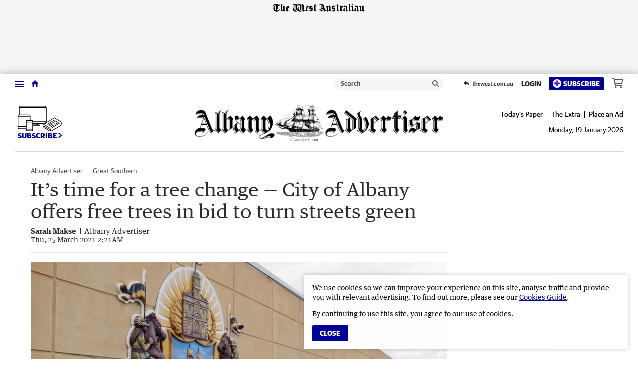

--- FILE ---
content_type: application/javascript
request_url: https://www.albanyadvertiser.com.au/static/js/masthead-countryman_a221a7f39ac8863b4b93.js
body_size: 717
content:
(()=>{(window.__LOADABLE_LOADED_CHUNKS__=window.__LOADABLE_LOADED_CHUNKS__||[]).push([[1],{1023:function(c,a,t){"use strict";t.r(a);var o=t(80),i=t(3556);const l=t(3658),r={alt:"Albany Advertiser",src:l,ampInitialSize:{width:618,height:92},verticalSpacing:4};a.default=Object(i.a)(o.d,r)},1028:function(c,a,t){"use strict";t.r(a);var o=t(80),i=t(3556);const l=t(3663),r={alt:"Countryman",src:l,heights:{desktop:82,tablet:70,mobile:50},ampInitialSize:{width:618,height:92},verticalSpacing:4};a.default=Object(i.a)(o.d,r)},1039:function(c,a,t){"use strict";t.r(a);var o=t(80),i=t(3556);const l=t(3674),r={alt:"South Western Times",src:l,ampInitialSize:{width:618,height:52},verticalSpacing:14};a.default=Object(i.a)(o.d,r)},1040:function(c,a,t){"use strict";t.r(a);var o=t(80),i=t(3556);const l=t(3675),r={alt:"The Kimberley Echo",src:l,ampInitialSize:{width:618,height:92},verticalSpacing:7};a.default=Object(i.a)(o.d,r)},3556:function(c,a,t){"use strict";t.d(a,"a",function(){return y});var o=t(0),i=t.n(o),l=t(39),r=t(101),d=t(1),g=t(80),w=Object.defineProperty,v=Object.prototype.hasOwnProperty,u=Object.getOwnPropertySymbols,j=Object.prototype.propertyIsEnumerable,b=(s,e,n)=>e in s?w(s,e,{enumerable:!0,configurable:!0,writable:!0,value:n}):s[e]=n,h=(s,e)=>{for(var n in e||(e={}))v.call(e,n)&&b(s,n,e[n]);if(u)for(var n of u(e))j.call(e,n)&&b(s,n,e[n]);return s};function y(s,e){return Object(l.a)("HeaderLogo",{amp:()=>{const{src:n,alt:S,ampInitialSize:_,heights:m}=e,{width:f,height:O}=_,p=E=>E/(O/f);return i.a.createElement(g.a,{alt:S,src:n,width:f,height:O,sizes:m?`(max-width: ${Object(d.a)(r.a.xxs)}) ${Object(d.a)(p(m.mobile))}, (min-width: ${Object(d.a)(r.a.xxs+1)}) and (max-width: ${Object(d.a)(r.a.sm)}) ${Object(d.a)(p(m.tablet))}, ${Object(d.a)(p(m.desktop))}`:void 0})},web:()=>i.a.createElement(s,h({},e)),rss:()=>i.a.createElement("img",h(h({},e),{alt:e.alt})),preview:()=>i.a.createElement(s,h({},e)),app:()=>i.a.createElement(s,h({},e))})}},3658:function(c,a,t){c.exports=t.p+"static/media/masthead-albany-advertiser.7cf3c1be.png"},3663:function(c,a,t){c.exports=t.p+"static/media/masthead-countryman.fe48c382.svg"},3674:function(c,a,t){c.exports=t.p+"static/media/masthead-south-western-times.a241c27c.png"},3675:function(c,a,t){c.exports=t.p+"static/media/masthead-the-kimberley-echo.61c36d7b.png"}}]);})();

//# sourceMappingURL=masthead-countryman_a221a7f39ac8863b4b93.js.map

--- FILE ---
content_type: application/javascript
request_url: https://cdn.sophi.io/latest/sophi.min.js
body_size: 42494
content:
(()=>{var e,t,n,r,o={3943:(e,t,n)=>{"use strict";n.d(t,{Z:()=>r});const r={...n(7676).Z,enablePagePing:!1,throttlePercentage:0}},9180:(e,t,n)=>{"use strict";n.d(t,{Z:()=>r});const r={...n(7676).Z,enablePagePing:!0,enableClickTracking:!0,throttlePercentage:0,pagePing:{start:5,interval:20}}},7231:(e,t,n)=>{"use strict";n.d(t,{Z:()=>o});const r={...n(7676).Z};r.throttlePercentage=0,r.pagePing.start=0,r.pagePing.interval=0,r.enableClickTracking=!1,r.enableLinkImpression=!1;const o=r},7676:(e,t,n)=>{"use strict";n.d(t,{Z:()=>r});const r={isTrackerOn:!0,configEndpoint:"collector.sophi.io",throttlePercentage:10,enablePagePing:!1,enableClickTracking:!0,pagePing:{start:10,interval:20}}},6499:(e,t,n)=>{"use strict";n.d(t,{Z:()=>r});const r={...n(7676).Z}},5119:(e,t,n)=>{"use strict";n.d(t,{Z:()=>r});const r={...n(7676).Z}},8056:(e,t,n)=>{"use strict";n.d(t,{Z:()=>v});var r=n(9180),o=n(7231),i=n(5119),a=n(6499),s=n(3943),c=n(989),l=n(2852),u=n.n(l);const{sophi:d={}}=window,{appId:f=""}=d.settings||{},p=f.split(":")[0],h=u()(p),g=[6902980927815546,0x9659c58516a2b,6197559479299937][c.Pi](h),m={corriere:o.Z,cbsnews:r.Z,theglobeandmail:i.Z,reuters:a.Z,ajc:s.Z},v=g?m[p]:c.i_},989:(e,t,n)=>{"use strict";n.d(t,{$j:()=>O,Dv:()=>i,EX:()=>j,G9:()=>g,Gi:()=>w,LQ:()=>b,LZ:()=>f,Nu:()=>p,Pi:()=>m,U7:()=>P,VL:()=>S,Vh:()=>d,Vl:()=>r,Wm:()=>_,X:()=>u,cM:()=>o,d0:()=>D,dP:()=>k,i_:()=>s,lr:()=>C,pl:()=>T,pn:()=>l,pr:()=>y,r0:()=>c,uX:()=>a,v6:()=>h,wD:()=>v});const r="Can't determine",o="warning",i=!1,a=!0,s=void 0,c="(not provided)",l="error",u=["ampproject.org","google.com/amp"],d="_sp_duid",f=[],p={},h="",g="length",m="includes",v="type",y="csUserId",w=setTimeout,b="addEventListener",k="00000000-0000-4000-8000-000000000000",_=e=>document.querySelector(e),T=e=>document.querySelectorAll(e),S=e=>[...document.getElementsByTagName(e)],P="data-sophi-feature",j="data-sophi-curated",O="data-sophi-cid",C="h1,h2,h3,h4,h5,h6",D="sophi";[p,f].forEach((e=>Object.freeze(e)))},2738:(e,t,n)=>{"use strict";n.d(t,{r:()=>i});var r=n(989),o=n(3080);const i=(e=r.i_)=>{if(e&&(0,o.HD)(e)){if(new RegExp("^[0-9A-Fa-f]{8}-[0-9A-Fa-f]{4}-[0-9A-Fa-f]{4}-[0-9A-Fa-f]{4}-[0-9A-Fa-f]{12}$").test(e))return e}return(()=>{const e=()=>Math.floor(65536*(1+Math.random())).toString(16).substring(1);return`${e()+e()}-${e()}-${e()}-${e()}-${e()+e()+e()}`})()}},3407:(e,t,n)=>{"use strict";n.d(t,{$f:()=>l,ZO:()=>a,_6:()=>s,pl:()=>c});var r=n(989),o=n(3080),i=n(7);const a=(e,t=r.i_)=>{let n=(0,o.kJ)(e)?[...new Set(e)].filter(Boolean):r.i_;if((0,o.kJ)(n)&&n[0])if(t&&"string"==typeof t){const e=[];n=n.filter((n=>-1===e.indexOf(n[t])?(e.push(n[t]),r.uX):r.Dv))}else"object"==typeof n[0]&&(n=n.filter(((e,t)=>{const r=JSON.stringify(e);return t===n.findIndex((e=>JSON.stringify(e)===r))})));return(n||r.LZ)[r.G9]?n:r.i_},s=(e=[],t=1/0,n=1/0)=>{let s=(0,o.kJ)(e)&&e[r.G9]?a(e):r.i_;try{s&&(s=s.map((e=>(0,i.Ue)(e,{elementMaxSize:n}))).filter((e=>e&&e[r.G9]<=n)),s[r.G9]>t&&(s[r.G9]=t))}catch(o){window[r.d0].log("normalizeStringArray() failed",r.cM,"arrayHelpers",o,{array:e,arrayMaxLength:t,elementMaxSize:n})}return s&&s[r.G9]>0?s:r.i_},c=(e,t=100,n=128)=>(0,o.kJ)(e)&&e[r.G9]?s(e,t,n):r.i_,l=(e,t=",")=>{let n=e;return n=n&&(0,o.HD)(n)?e.split(t).map((e=>(e||r.v6).trim())):r.i_,e&&(0,o.kJ)(e)?e:n}},214:(e,t,n)=>{"use strict";n.d(t,{LS:()=>s,hL:()=>a,pz:()=>i,xZ:()=>o});var r=n(989);const o=(e,t=r.i_)=>{try{const n="getAttribute",o=(0,r.VL)("meta").filter((t=>(t[n]("name")||t[n]("property"))===e))[0].content;return o?o.substring(0,t):r.i_}catch(e){return r.i_}},i=e=>{let t=(e||o("og:title")||r.v6).trim()||document.title||((0,r.VL)("title")[0]||r.Nu).innerText;try{const e=o("og:site_name"),{host:n}=document.location,r=new RegExp(`((\\s*(\\||-|:|~|–)\\s*)*(${e}|${n})$)|(^(${e}|${n})(\\s*(\\||-|:|~|–)\\s*)*)`);if(r.test(t)){const e=t;t=t.replace(r,""),t||(t=e)}}catch(e){}return t},a=(e="article p, .article p")=>{let t=[...document.querySelectorAll(e)];return t=t.filter((e=>{const{right:t,left:n}=e.getBoundingClientRect();return t-n>0})),t[r.G9]?t:r.i_},s=()=>"hidden"===document.visibilityState?"hidden":document.hasFocus()?"active":"passive"},727:(e,t,n)=>{"use strict";n.d(t,{$l:()=>s,F1:()=>u,FX:()=>f,Li:()=>p,RM:()=>c,de:()=>d,hu:()=>l,lu:()=>a,of:()=>h});var r=n(989),o=n(3080);const i=/^((?:(\d{4}-\d{2}-\d{2})T(\d{2}:\d{2}:\d{2}(?:\.\d+)?))(Z|[+-]\d{2}:\d{2})?)$/,a=e=>"string"!=typeof e||0===e.length?r.i_:e,s=e=>"number"!=typeof e||Number.isNaN(e)||e===1/0?r.i_:e,c=e=>"boolean"!=typeof e?r.i_:e,l=e=>!(0,o.kJ)(e)||e.length<1?r.i_:e,u=e=>e&&Object.getPrototypeOf(e)===Object.prototype&&Object.keys(e).length>0?e:r.i_,d=e=>"string"==typeof e&&new RegExp(i).test(e.toUpperCase())?e.toUpperCase():r.i_,f=e=>e.data&&Object.values(e.data).some((e=>(0,o.jn)(e)||e))?e:r.i_,p=(e,t)=>"object"==typeof e&&u(t)&&Object.entries(t).every((([t,n])=>t in e&&typeof e[t]===n))?e:r.i_,h=e=>{if((0,o.kJ)(e)&&e.length>0){const t=e.filter((e=>"object"==typeof e));return t[r.G9]>0?t:r.i_}return r.i_}},6890:(e,t,n)=>{"use strict";n.d(t,{Z:()=>l});var r=n(989),o=n(4539),i=n(3080),a=n(5725),s=n(7);let c;const l=(e,t)=>{const n=e||(e=>{let t=e||(o.sophi.data.visitor||r.Nu).uid;return t=(0,s.Pz)(t),t})();if(n&&c!==n){const e=(0,s.Pz)(n);return(e=>{(0,a.h)("uid",e)})(e),c=e,n}const l=t||(()=>{let e=(0,a.h)("uid");return e=(0,i.fQ)(e)?(0,s.Pz)(e):r.i_,e})();return l&&c!==l?(c=l,l):r.i_}},2852:e=>{e.exports=(e,t=0)=>{let n=3735928559^t,r=1103547991^t;for(let t,o=0;o<e.length;o++)t=e.charCodeAt(o),n=Math.imul(n^t,2654435761),r=Math.imul(r^t,1597334677);return n=Math.imul(n^n>>>16,2246822507)^Math.imul(r^r>>>13,3266489909),r=Math.imul(r^r>>>16,2246822507)^Math.imul(n^n>>>13,3266489909),4294967296*(2097151&r)+(n>>>0)}},8006:(e,t,n)=>{"use strict";n.d(t,{E:()=>i,v:()=>o});var r=n(989);const o=(e,...t)=>(0,r.Gi)(e,0,...t),i=e=>{const t=document.createElement("script"),r=document.getElementsByTagName("script")[0];t.async=1,t.src=n.p+e+""+".min.js",r.parentNode.insertBefore(t,r)}},9540:(e,t,n)=>{"use strict";n.d(t,{BP:()=>o,Ow:()=>a,uf:()=>i});var r=n(989);const o=e=>[null,r.v6,r.i_][r.Pi](e)||Number.isNaN(e)||"boolean"==typeof e?r.i_:+e,i=(e,t=2)=>Number(e.toFixed(t)),a=(e,t=0)=>o(e)>t?o(e):r.i_},4248:(e,t,n)=>{"use strict";n.d(t,{Z:()=>s});var r=n(989),o=n(8006);const i=(e,t)=>{const{addedNodes:n}=e;n[r.G9]&&n.forEach((e=>{e.nodeType===Node.ELEMENT_NODE&&(0,o.v)(t,e)}))},a=(e,t)=>{e.forEach((e=>{(0,o.v)(i,e,t)}))};const s=function(e){this.observe=()=>{new MutationObserver((t=>{(0,o.v)(a,t,e)})).observe(document.body,{childList:r.uX,subtree:r.uX})}}},3080:(e,t,n)=>{"use strict";n.d(t,{HD:()=>o,Kn:()=>p,PS:()=>l,fQ:()=>c,hj:()=>f,jn:()=>d,kJ:()=>i,kK:()=>a,mf:()=>s,rq:()=>u});var r=n(989);const o=e=>"string"==typeof e,{isArray:i}=Array,a=e=>!!("object"==typeof HTMLElement?e instanceof HTMLElement:e&&"object"==typeof e&&null!==e&&1===e.nodeType&&"string"==typeof e.nodeName),s=e=>"function"==typeof e,c=e=>![null,"false","undefined","{}","null",r.v6,r.LZ,r.Nu,r.i_,r.Dv][r.Pi](e),l=e=>!!e,u=e=>({elementMaxSize:e}),d=e=>"boolean"==typeof e,f=e=>"number"==typeof e,p=e=>e&&"object"==typeof e&&e.constructor===Object},5725:(e,t,n)=>{"use strict";n.d(t,{dh:()=>l,h:()=>f,pC:()=>u,vQ:()=>d});var r=n(989),o=n(963);const{cookieLifeTime:i,sessionDuration:a,trackerName:s}=o.trackerSettings,c="storeAndLog",l=(e,t,n,o=r.Nu,i=r.Nu,...a)=>{const s={message:e,type:t,origin:n,errorObject:o,contextData:i,isTrackable:a[0]||r.Dv,isFatal:a[1]||r.Dv,useWindowLog:a[2]||r.Dv,inQ:a[3]||r.uX},c=!!f("debug")||!!f("sendLogData")&&"send";c&&(window[r.d0].logs[s.type].push(s),"send"===c&&window[r.d0].sendEvent({type:"error",data:s}))},u=(e,t,n)=>{try{if(navigator.cookieEnabled){const o=new Date;o.setTime(o.getTime()+1e3*(n?24*n*60*60:i));const a=window.location.hostname.split(".").slice(-2).join(".");return document.cookie=`${e}=${t}; expires=${o.toGMTString()}; path=/; domain=${a}; SameSite=None; secure`,r.uX}}catch(o){window.sophi.log("createCookie() failed",r.cM,c,o,{name:e,value:t,days:n})}return r.Dv},d=e=>{try{return navigator.cookieEnabled?document.cookie.split("; ").map((e=>e.split("="))).filter((([t])=>t===e))[0][1]:r.Dv}catch(t){return l("readCookie() failed",r.cM,c,t,{name:e}),null}},f=(e,t,n=i)=>{try{const o=n<=a?"sessionStorage":"localStorage";let c;const l=`${s}.${e}`;let f=t;const p=window[o],h=((e="localStorage")=>{try{const t=window[e],n="!@#$%^";t.setItem(n,n);const r=!!t.getItem(n);return t.removeItem(n),r}catch(e){return r.Dv}})(o);if(f||f===r.Dv)return"object"==typeof f&&(f=JSON.stringify(f)),h?p.setItem(l,f):u(l,f.substring(0,256),n===i?n/24/60/60:n),r.uX;if(f===r.i_){c=h?localStorage.getItem(l)||sessionStorage.getItem(l):d(l);try{c=JSON.parse(c)}catch(e){}return c}if(null===f)return h?(localStorage[l]?localStorage:sessionStorage).removeItem(l):u(l,r.v6,-1),r.uX}catch(o){l("store() failed",r.cM,c,o,{key:e,value:t,storagePeriod:n})}return r.Dv}},7:(e,t,n)=>{"use strict";n.d(t,{JK:()=>s,Ki:()=>l,Pq:()=>c,Pz:()=>d,Ue:()=>a,gK:()=>i,iV:()=>u});var r=n(989),o=n(3080);const i=(e,{elementMaxSize:t=2048}=r.Nu)=>e&&(0,o.HD)(e)&&e.trim()[r.G9]?e.trim().substring(0,t):r.i_,a=(e,{elementMaxSize:t=2048}=r.Nu)=>(i(e,{elementMaxSize:t})||r.v6).toLowerCase()||r.i_,s=(e,t=128)=>e?a(e,(0,o.rq)(t)):r.i_,c=(e,t=128)=>i(e,(0,o.rq)(t)),l=e=>{if(!(0,o.HD)(e))return r.i_;return e.toLowerCase().replace(/-([a-z])/g,(e=>e[1].toUpperCase()))},u=e=>{const t=e=>e?new Date(e):new Date,n=e=>(null!==e.match(/^\d{4}-\d\d-\d\d\s\d\d:\d\d:\d\d$/)?`${e}.000Z`:e).replace(/^(\d{4}-\d\d-\d\d)(\s)(\d\d:\d\d:\d\d(\.\d{3}(Z)|(-\d\d:\d\d))?)$/,"$1T$3"),o="number"==typeof e?10===(i=e).toString()[r.G9]&&1e3*t(i).getFullYear()>=t().getFullYear()?new Date(1e3*i):t(i):"string"==typeof e&&!Number.isNaN(t(n(e)).getTime())&&t(n(e));var i;return"[object Date]"!==Object.prototype.toString.call(o)||Number.isNaN(o.getTime())?r.i_:o.toISOString()},d=e=>{if(e&&"number"==typeof e){return e.toString()}return e}},4539:(e,t,n)=>{"use strict";n.d(t,{BT:()=>E,Gy:()=>D,ID:()=>q,Q_:()=>U,Ti:()=>C,Tl:()=>$,Yp:()=>se,Z6:()=>A,f1:()=>M,fd:()=>ie,h7:()=>R,iN:()=>G,j4:()=>W,lG:()=>Y,lZ:()=>ee,qv:()=>le,r2:()=>K,sophi:()=>g,tF:()=>ce,vc:()=>fe,z9:()=>X});var r=n(9996),o=n.n(r),i=n(989),a=n(1226),s=n(963),c=n(5725),l=n(3080),u=n(8056),d=n(8699),f=n(8006);const p="sophi/init.js",h={data:s.z,settings:s.trackerSettings,contexts:{extract:{itemImpressions:{settings:{shouldTrackLink:e=>{try{if(!e.href)throw e;return!!e.protocol.match(/https?|mailto:/i)}catch(t){window[i.d0].log(`${i.Vl} href of an anchor`,i.cM,p,t,{element:e})}return i.Dv}}},linkProperties:{}},settings:{includeMetaData:i.uX}},itemImpression:{linkData:[],linkProcessed:[]},functions:i.Nu,logs:{error:[],warning:[],other:[]},log:c.dh};h.settings.scripts.url=`${h.settings.baseUrl+h.settings.scriptDir}/`,window[i.d0]=window.sophi?o()(h,window.sophi):h;const g=window[i.d0],{settings:m}=window[i.d0];window[i.d0].data.environment.client=m.client,"corriere:corriere_it:website"===window.sophi.settings.appId&&!1===window.sophi.data.visitor?.isLoggedIn&&(0,c.h)("uid",null);g.data.environment.environment=(()=>{const{subDomain:e,environment:t}=g.data.environment;return"dev"===t||/dev|development/.test(e)||/localhost|(127\.0\.0\.1)/.test(document.location.hostname)?"dev":"stg"===t||/stg|qa|staging/.test(e)?"stg":"prod"})();const{environment:v,site:y}=g.data.environment,{stagingEndpoint:w,collectorEndpoint:b}=g.settings,{configEndpoint:k}=u.Z||{};let _=(({environment:e,stagingEndpoint:t,configEndpoint:n,collectorEndpoint:r})=>["dev","stg"][i.Pi](e)&&t?t:n||(r||"ecollector.sophi.io"))({environment:v,stagingEndpoint:w,configEndpoint:k,collectorEndpoint:b});const{appId:T=i.v6,client:S}=m,P=((e=i.v6)=>{if(e){const t=3===e.split(":")[i.G9],n="website"===e.split("-").pop();if(t||n)return e}return`${e||"no_client_id"}-website`})(T||y||S)||i.v6,j=P.split(/:|-/)[0];if(["tribune","reuters","ajc","wan"][i.Pi](j)&&(_=`ecollector-${j}.sophi.io`),"theglobeandmail"===j&&(_="ecollector-tgam.sophi.io"),window[i.d0].settings.discoverRootDomain="string"!=typeof m.cookieDomain,window[i.d0].settings.trackerSettings={appId:P,platform:"web",cookieName:m.trackerName,cookieDomain:m.cookieDomain,discoverRootDomain:m.discoverRootDomain,encodeBase64:m.encodeBase64,pageUnloadTimer:300,post:m.enablePost,respectDoNotTrack:!!m.dnt,forceSecureTracker:m.forceSecureTracker,sessionCookieTimeout:m.sessionDuration,bufferSize:m.bufferSize,cookieSecure:m.cookieSecure,cookieSameSite:m.cookieSameSite,beacon:i.uX},!window[window[i.d0].settings.trackerName]){const e="$OPHI_GN",t=window[i.d0].settings.trackerName;window[e]=window[e]||[],window[e].push(t),window[t]=(...e)=>{(window[t].q=window[t].q||[]).push(e)},window[t].q=window[t].q||[];const{onLoadCallback:n}=window[i.d0].settings;window[t]((()=>{(0,f.v)((()=>{n&&(0,l.mf)(n)&&n(),(0,d.Z)()}))}))}try{const{linkedDomains:e,host:t=window[i.d0].data.environment.host}=window[i.d0].settings;if(Array.isArray(e)){const n=(0,a.Z)(t,e,i.X),r=new RegExp(`(${n.join(")|(").replace(/\./gi,"\\.")})`,"i");window[i.d0].settings.trackerSettings.crossDomainLinker=e=>r.test(e.href)}}catch(e){window[i.d0].log("Cross domain tracking failure",i.cM,p,e,i.Nu,i.uX)}const{data:{page:{breadcrumb:O,title:C,type:D}=i.Nu,visitor:{type:x,isLoggedIn:I,uid:N}=i.Nu,environment:{isAdBlocked:A,isPrivate:E,host:L}=i.Nu,client_session:{userId:M,sessionId:U}=i.Nu,pvUUID:B}=i.Nu,settings:{sessionDuration:$,onePageApp:V,trackerName:G,duplicateEndpoint:R,duplicateT:Z,client:q,collectorEndpoint:F,trackerSettings:X,enablePagePing:z,pagePing:{start:J,interval:H},enableClickTracking:K,clickFilter:W,pseudoClicks:Q,noConfigFile:Y,pvUUIDName:ee,isSPA:te,cookieLifeTime:ne,adCallback:re,videoCallback:oe,contentImpressionCallback:ie,videoDisabledList:ae,iframeOriginList:se,plugin:{adblock:ce=i.uX,private:le=i.uX,video:ue,advancedVideo:de}=i.Nu}=i.Nu}=window[i.d0]||i.Nu,fe=[[G,_],[Z,R]]},5230:(e,t,n)=>{"use strict";n.d(t,{Z:()=>h,w:()=>f});var r=n(989);const o=e=>{try{return e.reduce(((e,t)=>e+t),0)/e.length}catch(e){return null}},i=e=>{try{const t=o(e),n=e.map((e=>(e-t)*(e-t)));return Math.sqrt(o(n))}catch(e){return null}};var a=n(3080),s=n(4539);const c=function(){if(!s.lG)return r.i_;let e,t,n,c=[],l=[],u=[],d=[],f=Date.now();const p=["header","footer",`[${n}]`,"nav"],h="article",g=["#document","html","body","span","li","a","p"],m='[role="heading"]',v='[class*="heading" i]',y='[class*="title" i]',w=(e=d||[],n=l||[])=>{const a=e.map((e=>e.timesRepeated)).sort(((e,t)=>e-t)),s=n.filter((e=>!p.includes(e.element.nodeName.toLowerCase())&&!p.includes(e.containerType)&&!e.element.getAttribute(r.U7))).map((e=>e.validTagCount)).sort(((e,t)=>e-t));return{tagNumMean:Math.ceil(o(a)),tagNumSDev:i(a),get tagNumMax(){return this.tagNumMean+this.tagNumSDev*t>a[a.length-1]?a[a.length-1]||this.tagNumMean:Math.ceil(this.tagNumMean+this.tagNumSDev*t/2)},featureTagsMean:Math.ceil(o(s)),featureTagsSDev:i(s),featureTagsMedian:s[Math.ceil(s.length/2)],featureTagsIQR:s[Math.ceil(s.length/4*3)]-s[Math.ceil(s.length/4)],get featureTagsMaxDev(){return this.featureTagsMean>this.featureTagsMedian+this.featureTagsIQR?1:t},get featureTagsMinDev(){return this.featureTagsMean<this.featureTagsMedian-this.featureTagsIQR?1:t},get featureTagsMax(){return this.featureTagsMean+this.featureTagsSDev*t>s[s.length-1]?s[s.length-1]||this.featureTagsMean:Math.ceil(this.featureTagsMean+this.featureTagsSDev*this.featureTagsMaxDev)},get featureTagsMin(){return Math.floor(this.featureTagsMean-this.featureTagsSDev*t)<1?s[0]||1:Math.floor(this.featureTagsMean-this.featureTagsSDev*this.featureTagsMinDev)}}},b=(t=c)=>{let n=r.Dv,o=r.Dv,i=r.Dv;const s=[];let l=0;for(let c=0;c<t.length;c++){const u=t[c],d=document.querySelectorAll(`a[href="${u.href}"]`).length||0;let f,p=r.Dv,h=-1,g=null!==u.offsetParent&&null===u.parentNode.closest(e);const m=window.sophi.settings.linkedDomains;let v=r.Dv;if((0,a.kJ)(m)){new RegExp(`(${m.join(")|(").replace(/\./gi,"\\.")})`,"i").test(u.href)||(v=r.uX)}if(g){let a=t[c+1];const s=t[c+2];a&&null!==a.offsetParent&&null===a.parentNode.closest(e)||(a=t[c+2]),"a"===e&&([r.i_,"","#"].includes(u.href)||0===u.href.indexOf("javascript")||0===u.href.indexOf("data:")||n||u.pathname.length<3?(g=r.Dv,f=-1,n&&(h=c-1-l,i&&(p=r.uX,i=r.Dv)),l=0,n=r.Dv):a&&u.href.split("?")[0]===a.href.split("?")[0]&&(!(1===u.children.length||u.innerText.length<2)||1!==u.getElementsByTagName("img").length&&1!==u.getElementsByTagName("picture").length&&""!==u.firstChild?.innerText?!(1===a.children.length||a.innerText.length<2)||1!==a.getElementsByTagName("img").length&&1!==a.getElementsByTagName("picture").length&&""!==a.firstChild?.innerText?u.href.split("?")[0]===a.href.split("?")[0]&&(u.innerText?.length>1?n=r.uX:a.innerText?.length>1&&(g=r.Dv,h=c+1,f=0)):(n=r.uX,i=r.uX):(g=r.Dv,p=r.uX,f=0,h=c+1)),o&&(n=r.uX,l=1,o=r.Dv),s&&u.href.split("?")[0]===s.href.split("?")[0]&&u.innerText?.length<2&&s.innerText?.length>1?(g=r.Dv,h=c+2,f=0):s&&u.href.split("?")[0]===s.href.split("?")[0]&&u.innerText?.length>1&&(o=r.uX))}s.push({timesRepeated:d,isValid:g,validReferenceId:h,isSuspectedSection:r.Dv,isExternal:v,positionModifier:f,isImage:p})}const u=w(s);for(let e=0;e<s.length;e++)s[e].timesRepeated>2&&s[e].timesRepeated>=u.tagNumMax&&t[e].pathname?.length<75&&(s[e].isSuspectedSection=r.uX,s[e].isValid=r.uX);return s},k=(t,n=e,r=c)=>{const o=[];return[...t.getElementsByTagName(n)].forEach((e=>{const t=r.indexOf(e);-1!==t&&o.push(t)})),o},_=e=>{const t=[];let n,o,i=e.parentNode;for(;i;)n=g.includes(i.nodeName?.toLowerCase())||g.includes(i.parentNode?.nodeName?.toLowerCase()),o=n?r.i_:k(i),t.unshift({isSkipCandidate:n,element:i,tagReferences:o}),i=i.parentNode;return t},T=(e,t,n)=>{let r=null;return r=e.closest(p.find((t=>e.closest(`${t}`)))),t&&null===r&&n&&n.contains(e)&&(r=n),r},S=(e,t)=>{const n=[];for(let o=0;o<e.length;o++){const i=e[o];let a=r.uX;for(let e=0;e<i.tagReferences.length;e++){const n=i.tagReferences[e];t.some((e=>e===n))&&(a=r.Dv)}a&&n.push({element:i.element,tagReferences:i.tagReferences,validTagCount:i.validTagCount})}return n},P=(e=r.Dv,t=d)=>{const n=[],o=e&&1===document.getElementsByTagName(h).length?document.getElementsByTagName(h)[0]:(()=>{const e=document.getElementsByTagName("p");let t=Math.floor(e.length/2),n=e[t]?.parentNode,o=r.Dv;if(n){for(;n.getElementsByTagName("p")<t&&t>e.length/5;)t=Math.floor(t/2),n=e[t]?.parentNode;if(n.getElementsByTagName("p").length>=t&&(o=r.uX),!o){let i=Math.floor(e.length/2);for(t=i+Math.floor(i/2),n=e[t]?.parentNode;n.getElementsByTagName("p")<i&&i>e.length/5;)t+=Math.floor(t/2),n=e[t]?.parentNode,i=Math.floor(i/2);n.getElementsByTagName("p").length>=t&&(o=r.uX)}if(o)return n}return r.i_})(),i=w();let a=[],s=[];for(let l=0,u=c.length;l<u;l++)if(t[l].isValid){const u=c[l],d=T(u,e,o);if(null===d||s.some((e=>e.element===d))){const c=_(u),l=c.length-1;let d;for(let u=l,f=-1;u>f;u--){const f=c[u];if(u===l)d=f;else if(!f.isSkipCandidate){if(d!==r.i_&&!d.isSkipCandidate){const r=d,c=e=>e.tagReferences.filter((e=>t[e].isValid)).length,l=c(f),u=c(r);e&&f.element.contains(o)&&r.element!==o&&u>1&&!s.some((e=>e.element===r.element))?(s.push({element:r.element,tagReferences:r.tagReferences,validTagCount:u}),a=a.concat(r.tagReferences)):l>1&&u>1&&l!==u&&!s.some((e=>e.element===r.element))&&(l-u>(e?Math.ceil(i.tagNumMean):1)?(s.push({element:r.element,tagReferences:r.tagReferences,validTagCount:u}),a=a.concat(r.tagReferences)):l-u!=1||n.some((e=>e.element===f.element))||n.push({element:f.element,tagReferences:f.tagReferences,validTagCount:l}))}d=f}}}else{const e=k(d);s.push({element:d,tagReferences:e,validTagCount:e.filter((e=>t[e].isValid)).length})}}return a=[...new Set(a)],s=(e=>{for(let t=0;t<e.length;t++){const n=e[t];n.parents=n.parents||[],n.children=n.children||[];for(let r=t+1;r<e.length;r++)if(t!==r&&e[r]){const t=e[r];t.parents=t.parents||[],t.children=t.children||[],n.element.contains(t.element)?(n.children.some((e=>e===t))||n.children.push(t),t.parents.some((e=>e===n))||t.parents.push(n)):t.element.contains(n.element)&&(n.parents.some((e=>e===t))||n.parents.push(t),t.children.some((e=>e===n))||t.children.push(n))}}return e})([...s,...S(n,a)]),s},j=e=>"true"===e.getAttribute(r.EX)?r.uX:r.i_,O=(e,t=u)=>{let n=r.r0;if(p.includes(e.element.nodeName.toLowerCase()))n=e.element.nodeName.toLowerCase();else if(e.element.getAttribute(r.U7))n=e.element.getAttribute(r.U7);else if(t){const e=t.length;e>0&&e<3&&t[e-1]&&"header"===t[e-1].element.nodeName.toLocaleLowerCase()&&(n="top package")}return n===r.r0&&e.element.querySelector(m)&&e.element.querySelector(m).innerText.length>1?n=e.element.querySelector(m).innerText:n===r.r0&&e.element.querySelector(r.lr)&&e.element.querySelector(r.lr).innerText.length>1?n=e.element.querySelector(r.lr).innerText:n===r.r0&&e.element.querySelector(v)&&e.element.querySelector(v).innerText.length>1?n=e.element.querySelector(v).innerText:n===r.r0&&e.element.querySelector(y)&&e.element.querySelector(y).innerText.length>1&&(n=e.element.querySelector(y).innerText),n=n.split(/\n|\\n/i)[0].trim(),(n===r.r0||""===n||n.length>39)&&e.element.classList[0]&&(n=`${e.element.classList[0]}`),n.toLowerCase().trim()},C=(e,t=d)=>{const n=[],r=[],o=[],i=[];let a=1;return e.tagReferences.forEach((e=>{t[e]&&(t[e].isValid?(n.push(a),a+=1):n.push(a+t[e].positionModifier||0),r.push(t[e].isValid),o.push(t[e].isSuspectedSection),i.push(t[e].isExternal))})),{positions:n,isValid:r,isSuspectedSection:o,isExternal:i}},D=(e=u,t=d)=>{const n=[],o=e,i=e.map((e=>e.name));for(let a=0,s=e.length;a<s;a++){const{name:s}=e[a];n.push(0);const c=null!==s.match(/(.{0,300})::\d+$/gi)?i.indexOf(s.split("::")[0]):i.indexOf(s);if(-1!==c&&a!==c){const t=n[c]+1;o[a].name=`${e[c].name}::${t}`,n[c]=t}for(let e=0,n=o[a].tagReferences.length;e<n;e++){const n=o[a].tagReferences[e];n>-1&&(-1===t[n].validReferenceId||t[n].isImage||o[a].tagReferences.includes(t[n].validReferenceId)||(o[a].isValid[e]=r.uX,o[a].tagPositions=o[a].tagPositions.map(((t,n)=>n>=e?t+1:t))),o[a].isExternal.filter((e=>e===r.Dv)).length<2&&o[a].isExternal[e]&&(o[a].isValid[e]=r.Dv,o[a].tagPositions=o[a].tagPositions.map(((t,n)=>n>=e&&t>1?t-1:t))),t[n].isValid=o[a].isValid[e]),o[a].validTagCount=o[a].isValid?.filter((e=>e===r.uX)).length||0}}return o},x=(o,{isArticlePage:i=r.Dv,recalculate:s=r.Dv,stdDeviation:g=2,featureIdentifier:m=r.Dv}={})=>{if(!(0,a.kK)(o))return null;let v;t=g||2,s&&(v=Date.now()-f),(s&&v&&v>1500||!e)&&(f=Date.now(),e=o.nodeName.toLowerCase(),n=m,c=[...document.getElementsByTagName(e)],i&&!p.includes(h)&&p.unshift(h),d=b(c),l=P(i,d),u=((t=l,n=d,o=w())=>{const i=[],a=[],s=t;for(let t=0;t<s.length;t++)if(!a.some((e=>e===t))){const n=s[t];let i=0,c=r.Dv;if(p.includes(n.element.nodeName.toLowerCase())||n.element.getAttribute(r.U7))for(let e=0,t=n.children.length;e<t;e++){const t=s.findIndex((t=>t===n.children[e]));-1!==t&&a.push(t)}const l=n.children.filter((e=>["header","footer","nav"].includes(e.element.nodeName.toLowerCase())))||[],u=n.children.reduce(((e,t)=>(e.validTagCount||0)+(t.validTagCount||0)),0)/d.filter((e=>e.isValid)).length;if(l.length>0&&u>.75){for(let e=0,t=n.children.length;e<t;e++){const t=s.findIndex((t=>t===n.children[e]));-1!==t&&a.push(t)}n.containerType=l[0].element.nodeName.toLowerCase()}if(n.containerType||p.includes(n.element.nodeName.toLowerCase())||n.element.getAttribute(r.U7)||!(n.validTagCount<=o.featureTagsMin||n.validTagCount>=o.featureTagsMax)||(a.push(t),c=r.uX),!c){for(let e=0;e<n.children.length;e++)i+=n.children[e].validTagCount;if(i<n.validTagCount)for(let e=0;e<n.children.length;e++){const t=n.children[e],r=s.findIndex((e=>e===t));a.push(r)}else!n.containerType&&n.validTagCount<=i&&!p.includes(n.element.nodeName.toLowerCase())&&!n.element.getAttribute(r.U7)&&(a.push(t),c=r.uX)}c||(n.allTags=[...n.element.getElementsByTagName(e)])}for(let e=0,t=s.length;e<t;e++)if(!a.some((t=>t===e))){const t=C(s[e],n);s[e].isCurated=j(s[e].element),s[e].name=O(s[e],i),s[e].tagPositions=t.positions,s[e].isValid=t.isValid,s[e].isSuspectedSection=t.isSuspectedSection,s[e].isExternal=t.isExternal,i.push(s[e])}return D(i)})(l,d));let y=u.find((e=>!!e.allTags.find((e=>e===o))));if(!y){d.length<1&&(c=[...document.getElementsByTagName(e)],d=b(c));const t=_(o);if(y=t.find((e=>e.tagReferences?.filter((e=>d[e]?.isValid)).length<=w(d).featureTagsMin+1&&!e.isSkipCandidate)),y||(y=t.find((e=>e.tagReferences?.filter((e=>d[e]?.isValid)).length>1&&e.tagReferences?.filter((e=>d[e]?.isValid)).length<w().featureTagsMax&&!e.isSkipCandidate))),y){const t=C(y,d);y.allTags=[...y.element.getElementsByTagName(e)],y.containerType="real-time",y.tagReferences=k(y.element),y.isCurated=j(y.element),y.name=O(y,u),y.tagPositions=t.positions,y.isValid=t.isValid,y.isSuspectedSection=t.isSuspectedSection,y.isExternal=t.isExternal,y.validTagCount=y.isValid.filter((e=>e===r.uX)).length,u.push(y),u=D(u)}}return y};return window.sophi.highlightFeatures=(e=u,t=c)=>{const n="1px dotted ",r=`background:#c188ff5e;border:${n}red;`,o="sophiFeature",i="sophiLinkPosition",s="background:#c188ff;font-size:12px;padding:3px;z-index:100;";for(let t=0,n=e.length;t<n;t++){const n=e[t].element;if(n.classList.contains(o))n.children[0].innerText=e[t].name;else{n.classList.add(o),n.style=r;const i=document.createElement("span");n.insertBefore(i,n.firstChild),i.style=s,i.innerText=e[t].name}}for(let e=0,r=t.length;e<r;e++){const r=t[e];if(r.classList.contains(i)){const e=x(r,{isArticlePage:"article"===window.sophi.data.page.type}),t=e.allTags.findIndex((e=>e===r));r.querySelector(`span.${i}`).innerText=e.tagPositions[t]}else if(r&&(0,a.kK)(r)){const e=x(r,{isArticlePage:"article"===window.sophi.data.page.type});if(e&&(0,a.kK)(e.element)){const t=e.allTags.findIndex((e=>e===r));if(e.isValid[t]){r.style.background="#ffff9d5e";const o=document.createElement("span");r.insertBefore(o,null),o.style=s,o.className=i,r.classList.add(i),o.innerText=e.tagPositions[t],e.isSuspectedSection[t]?r.style.border=`${n}#088`:e.isExternal[t]&&(r.style.border=`${n}#808`)}else r.style.background="#f374745e"}}}},x};var l=n(9540);const u=s.sophi.settings.featureIdentifier||r.U7,d=s.sophi.settings.contentId||r.$j,f=c(),p=e=>{const t={};try{const{top:n,left:r,height:o,width:i}=e.intersectionRect||e.getBoundingClientRect()||{};n&&(t.top=(0,l.uf)(n)),r&&(t.left=(0,l.uf)(r)),i&&(t.width=(0,l.uf)(i)),o&&(t.height=(0,l.uf)(o))}catch(e){}return t},h=(e,{featureIdentifier:t,contentIdAttribute:n}={featureIdentifier:u,contentIdAttribute:d})=>{try{if((0,a.kK)(e)){const o=f(e,{isArticlePage:"article"===s.sophi.data.page.type,featureIdentifier:t});if(o&&(0,a.kK)(o.element)){const t=o.allTags.findIndex((t=>t===e));return{feature:o.name,label:e.innerText.trim(),position:o.tagPositions[t],total:o.validTagCount,isCurated:o.isCurated,targetContentId:e.getAttribute(n)||r.i_,...p(e),uri:e.href,isValid:o.isValid[t],isSuspectedSection:o.isSuspectedSection[t],isExternal:o.isExternal[t],rid:o.element?.dataset?.sophiRid}}throw new Error("Can't find correct parent of an element")}throw new Error("Element provided is not an Element type")}catch(t){s.sophi.log("Can't get element details",r.cM,"noConfigLinkProperties",{},{element:e},r.Dv)}return r.i_}},4866:(e,t,n)=>{"use strict";n.d(t,{Z:()=>s});var r=n(989),o=n(5230);const i=e=>[...e.querySelectorAll("a")].filter((e=>{return e.href&&(!!(t=e).offsetHeight&&!!t.offsetWidth);var t})),a=(e,t,n)=>{const o=n,a=t.getAttribute(r.U7);const s=(e=>{const t=e.innerText,n=t.split(/\n/);if(n[r.G9]>1){const e=n.map((e=>e[r.G9])),t=Math.max(...e);return n.find((e=>e[r.G9]===t)).trim()}return t})(e),c=((e,t)=>i(e).findIndex((e=>t.innerText===e.innerText&&t.pathname===e.pathname))+1)(t,e),l=(e=>i(e)[r.G9])(t);return a&&(o.feature=a),s&&(o.label=s),c&&(o.position=c),l&&(o.total=l),o},s=e=>{let t=(0,o.Z)(e);const n=(e=>e.closest(`[${r.U7}]`)||r.i_)(e);return n&&(t=a(e,n,t)),t}},8699:(e,t,n)=>{"use strict";n.d(t,{Z:()=>h});var r=n(989),o=n(8006),i=n(4248),a=n(3080),s=n(7),c=n(739);const l=(e,t=document.location.href)=>new URL(e).hostname===new URL(t).hostname,u=(e,t,n=Date.now())=>{let r;const o=`${t}.${n}`;return r="&"===e.slice(-1)?`${e}_sp=${o}`:e.includes("?")?`${e}&_sp=${o}`:`${e}?_sp=${o}`,r},d=(e,t=(0,c.X)())=>{(0,a.kJ)(e)&&!!e[r.G9]&&e.forEach((({attribute:e,cssSelector:n})=>{if(n&&e){[...(0,r.pl)(`${n}[${e}]`)].forEach((n=>{const o=(0,s.Ki)(e.slice(5)),i=document.location.href;if(e.startsWith("data-")&&!l(n.dataset[o],i)){if(!n.dataset[o][r.Pi]("_sp=")){const e=n.dataset[o],r=u(e,t);n.dataset[o]=r}}else if(!l(n.getAttribute(e),i)&&!n.getAttribute(e)[r.Pi]("_sp")){const r=n.getAttribute(e),o=u(r,t);n.setAttribute(e,o)}}))}}))},f=()=>window.sophi?.settings?.listOfButtonsToDecorate,p=e=>{const t=f();"BUTTON"===e.nodeName&&d(t)};new i.Z((e=>{(0,o.v)(p,e)})).observe();const h=(e=f())=>{(0,a.kJ)(e)&&e[r.G9]&&d(e)}},1978:(e,t,n)=>{"use strict";n.d(t,{Z:()=>G});var r=n(989),o=n(4539),i=n(7),a=n(5725),s=n(727),c=n(3407),l=n(2738),u=n(3080),d=n(214),f=n(9540);const p="defaultContexts",h=["facebook","google","linkedin","twitter","microsoft","auth0","auth2","aws","active directory","azure","sharepoint","ip","ldap","yahoo","wordpress","baidu","ping federate","ws-federation","yandex","instagram","weibo","other"],g="version",m="fields",v="vendor",y="dataFunction",w="dataValidator",b="feature",k="action",_="label",T="contentId",S="article",P="string",j="com.snowplowanalytics.snowplow",O="com.sophi",C={defaultValue:r.r0},D={defaultValue:0},x={isRequired:r.uX},I={[w]:e=>(0,s.lu)(e)},N={[w]:e=>(0,s.$l)(e)},A={[w]:e=>(0,s.RM)(e)},E={[w]:e=>(0,s.hu)(e)},L={[w]:e=>(0,s.F1)(e)},M={[w]:e=>(0,s.de)(e)},U=["Anonymous","Registered","Subscribed"],B={defaultValue:U[0]},$=["article","section","account","subscription","game","tool","stock","gallery","slideshow","video","error","utility","page","funnel","conversion","in app web-view","(not provided)"],V=["article","video","audio","image"],G={connector:()=>({[g]:"1-0-4",[m]:{pageViewUUID:{...x,defaultValue:(window.sophi.data.pvUUID=(0,l.r)(window.sophi.data?.pvUUID||window[window.sophi.settings?.pvUUIDName]),window.sophi.data?.pvUUID),...I}}}),environment:()=>({[g]:"1-0-8",[m]:{state:{[y]:e=>document.hidden?"inactive":e,...x,defaultValue:"active",...I},environment:{[y]:(e=r.v6)=>(0,i.Ue)(["dev","stg"][r.Pi](e)?e:"prod"),...x,defaultValue:"prod",...I},client:{[y]:i.Ue,...I},clientConfigVersion:{...I},isAdBlock:{[y]:u.PS,...A},[g]:{[y]:i.Ue,...I},trackerVersion:{...I},screenOrientation:{[y]:e=>e||(window.matchMedia("(orientation: portrait)").matches?"portrait":"landscape"),...I},connectionType:{[y]:e=>{const{mozConnection:t,webkitConnection:n,connection:o}=navigator;return e||(o||t||n||r.Nu).effectiveType},...I}}}),page:()=>({[g]:"1-0-14",[m]:{[r.wD]:{[y]:e=>$[r.Pi](e)?e:V[r.Pi]((window.sophi.data?.content||r.Nu).type)?S:r.i_,...x,...C,...I},breadcrumb:{[y]:e=>{let t=e;t||(t=document?.location?.pathname?.split("/").filter((e=>e&&e.length>0)),(window.sophi.data?.page||r.Nu).type===S&&t.splice(-1)),t&&(0,u.HD)(t)&&/:(section|article)$/i.test(t)&&(t=t.replace(/:(section|article)$/i,""));const n=(0,i.Ue)(t,(0,u.rq)(1024));return n?n.replace(/\/|>/g,":").replace(/(^:)|(:$)/g,""):r.i_},...x,...C,...I},sectionName:{[y]:e=>(0,i.JK)(e!==r.r0&&e?e:((window.sophi.data?.page||r.Nu).breadcrumb||r.v6).split(":")[0]),...x,...C,...I},keywords:{[y]:(e=r.LZ)=>{let t=e;return e&&e[r.G9]||(t=(0,d.xZ)("keywords")),"string"==typeof t&&t[r.G9]&&(t=t.split(",").map((e=>e.trim()))),(0,c.pl)(t)},...E},topics:{[y]:c.pl,...E},dateCreated:{[y]:i.iV,...M},dateModified:{[y]:i.iV,...M},datePublished:{[y]:i.iV,...M},layout:{[y]:i.JK,...I},flags:{[y]:e=>(0,c.pl)(e,20),...E},isTranslated:{[y]:e=>document.documentElement?/translated-(ltr|rtl)/.test(document.documentElement?.className)&&!!document.documentElement?.getAttribute("lang"):e,...A},rid:{[y]:e=>{const t=(window.sophi.data?.page||r.Nu).rid||e;if(t)return t;const{referrer:n}=window?.document,o=(0,a.h)(`click-rid-${n}`);return o&&(window.sophi.data.page.rid=o,(0,a.h)(`click-rid-${n}`,null)),o},...I}}}),metadata:()=>({[g]:"1-0-1",[m]:{canonicalURL:{[y]:e=>(0,i.gK)(e||((0,r.Wm)("link[rel=canonical]")||r.Nu).href),...I},amphtmlURL:{[y]:e=>(0,i.gK)(e||((0,r.Wm)("link[rel=amphtml]")||r.Nu).href),...I},ogSiteName:{[y]:e=>(0,i.Pq)(e||(0,d.xZ)("og:site_name")),...I},ogTitle:{[y]:e=>(0,i.Pq)(e||(0,d.xZ)("og:title"),512),...I},ogDescription:{[y]:e=>(0,i.Pq)(e||(0,d.xZ)("og:description"),2048),...I},ogType:{[y]:e=>(0,i.JK)(e||(0,d.xZ)("og:type")),...I},articlePublishedTime:{[y]:e=>(0,i.iV)(e||(0,d.xZ)("article:published_time")),...I,...M},articleTag:{[y]:e=>(0,i.Pq)(e||(0,d.xZ)("article:tag"),512),...I},articleSection:{[y]:e=>(0,i.Pq)(e||(0,d.xZ)("article:section"),512),...I}}}),content:()=>({[g]:"1-0-12",[m]:{[r.wD]:{[y]:e=>e&&V[r.Pi](e)?e:r.i_,...x,defaultValue:S,...I},[T]:{[y]:e=>(0,i.Pq)(e,256),...x,...C,...I},accessName:{[y]:e=>(0,i.JK)(e,256),...I},subtype:{[y]:i.JK,...I},accessCategory:{...x,defaultValue:"free access",...I},creditLine:{[y]:e=>(0,i.JK)(e,256),...I},ownership:{[y]:i.JK,...I},byline:{[y]:e=>{if(e&&e[r.G9]){const t=e.map((e=>(0,i.Pq)(e))),n=(0,c.ZO)(t);return(0,u.kJ)(n)&&n[r.G9]>10&&(n[r.G9]=10),n}return r.i_},...E},contentSize:{[y]:e=>{if("Subscribed"!==(window.sophi.data?.visitor||r.Nu).type&&"subscribers only"===(window.sophi.data?.content||r.Nu).accessCategory)return r.i_;let t=e;return Number.isNaN(t)&&(t=0),t>0?t:(t=((0,d.hL)()||r.LZ).map((e=>e.innerText)).join().split(/\W+/).filter(Boolean)[r.G9],!Number.isNaN(t)&&t>0?t:r.i_)},...N},relatedIds:{[y]:e=>{if(e&&e[r.G9]){const t=(0,c.ZO)(e);return(0,u.kJ)(t)&&t[r.G9]>10&&(t[r.G9]=10),t}return r.i_},[w]:e=>(0,u.kJ)(e)?e.map((e=>(0,s.Li)(e,{id:P,relationship:P}))):r.i_},contentOrder:{[y]:e=>e?(0,i.Pq)(String(e),16):r.i_,...I}}}),visitor:()=>({[g]:"1-0-8",[m]:{[r.wD]:{[y]:e=>{const t=U[0],n=(e=>{if(e){if(U[r.Pi](e))return e}return r.i_})((0,a.h)("vat")),o=e=>{(0,a.h)("vat",e),(0,a.h)("vatP",e)};if(e){if(U[r.Pi](e)){const i=(window.sophi.data?.visitor||r.Nu).type;return e===t&&i&&e!==i?(o(i),i):i===t&&n&&i!==n?n:(e!==n&&o(e),e)}(0,a.dh)(`Unexpected account type, resetting to ${n||t}`,r.cM,p,r.Nu,{type:e},r.uX)}return n||t},...x,...B,...I},isLoggedIn:{[y]:e=>{const t="boolean"==typeof(n=(0,a.h)("loggedIn"))?n:r.i_;var n;return"boolean"==typeof e?(e!==t&&(0,a.h)("loggedIn",e),e):t||r.Dv},...x,defaultValue:!1,...A},postalCode:{[y]:(e=r.v6)=>e&&/^[A-Z0-9-]{2,24}$/.test(e)?`${e}`.toUpperCase():r.i_,...I},countryCode:{[y]:(e=r.v6)=>e&&/^[A-Z]{2}$/.test(e)?`${e}`.toUpperCase():r.i_,...I},loginProvider:{[y]:e=>{const t=e=>{const t=(0,i.Ue)(e);return h[r.Pi](t)?t:"in-house"},n=t((0,a.h)("vlp"));if(e){const r=t(e);return r!==n&&(0,a.h)("vlp",r),r}return n},...I},serviceCode:{[y]:e=>(0,i.Pq)(e,512),...I},legacyUserId:{[y]:e=>(0,i.Pq)(e,256),...I},audienceId:{[y]:e=>(0,i.Pq)(e,256),...I},isInternal:{[y]:u.PS,...A},flags:{[w]:s.of}}}),wall_hit:()=>({[g]:"1-0-9",[m]:{[r.wD]:{[y]:i.Ue,...x,...C,...I},name:{...I},isDynamic:{[y]:u.PS,...A},wallReason:{...L},meterCount:{[y]:f.BP,...N},meterLimit:{[y]:f.BP,...N},adsVisible:{[y]:u.PS,...A},countVisibleParagraphs:{[y]:f.BP,...N},viewType:{[y]:i.Ue,...I}}}),payment:()=>({[g]:"1-0-6",[m]:{transactionId:{...x,...C,...I},revenue:{[y]:f.BP,...x,...D,...N},tax:{[y]:f.BP,...x,...D,...N},currency:{[y]:e=>((0,i.JK)(e,3)||r.v6).toUpperCase()||r.i_,...I},paymentType:{[y]:i.Ue,...I}}}),subscription_add:()=>({[g]:"1-0-5",[m]:{transactionId:{...x,...C,...I},name:{...x,...C,...I},termPrice:{[y]:f.BP,...N},termPeriod:{...I},termLength:{[y]:f.BP,...N},startDate:{[y]:i.iV,...M},endDate:{[y]:i.iV,...M},funnelName:{[y]:i.JK,...I},id:{...I},campaignCode:{...I},accountType:{...I},rateType:{...I},trialTermPrice:{[y]:f.BP,...N},trialTermPeriod:{...I},trialTermLength:{[y]:f.BP,...N},promotionCode:{...I},subscriptionType:{[y]:e=>{const t=(0,i.Ue)(e);return["digital","print","3rd party"][r.Pi](t)?t:((0,a.dh)("Unexpected subscriptionType",r.cM,p,r.Nu,{subscriptionType:e},r.uX),r.i_)},...x,...C,...I}}}),link_impressions:()=>({[g]:"1-0-11",[m]:{links:{[y]:e=>{const t=e.map((e=>({uri:e.uri?(0,i.Pq)(e.uri,2048):r.r0,[T]:e[T]?(0,i.Pq)(e[T],256):r.i_,[_]:e[_]?(0,i.JK)(e[_],256):r.i_,[b]:e[b]?(0,i.JK)(e[b]):r.r0,top:(0,f.BP)(e.top),left:(0,f.BP)(e.left),height:(0,f.BP)(e.height),width:(0,f.BP)(e.width),position:(0,f.Ow)(e.position),tab:(0,f.Ow)(e.tab),total:(0,f.Ow)(e.total),isCurated:(0,u.PS)(e.isCurated)})));return(0,c.ZO)(t)},...x,defaultValue:[{uri:r.r0,[_]:"link_impressions generated with no data supplied"}],...E}}}),content_impressions:()=>({[g]:"1-0-5",[m]:{content:{[y]:e=>{const t=e.map((e=>({[b]:e[b]?(0,i.JK)(e[b]):r.r0,[r.wD]:e[r.wD]?(0,i.JK)(e[r.wD]):r.r0,[k]:e[k]?(0,i.JK)(e[k]):r.r0,[_]:(0,i.JK)(e[_],256),[T]:(0,i.Pq)(e[T],256),id:(0,i.Pq)(e.id,256),timestamp:(0,f.BP)(e.timestamp),top:(0,f.BP)(e.top),left:(0,f.BP)(e.left),height:(0,f.BP)(e.height),width:(0,f.BP)(e.width),total:(0,f.Ow)(e.total),position:(0,f.Ow)(e.position)})));return(0,c.ZO)(t)},...x,defaultValue:[{[b]:r.r0,[k]:r.r0,[r.wD]:r.r0,[_]:"content_impressions generated with no data supplied"}],...E}}}),newsletter_interaction:()=>({[g]:"1-0-1",[m]:{[k]:{[y]:i.Ue,...x,...I,...C},name:{[y]:i.Ue,...I},isUnsubscribeAll:{[y]:u.PS,...A},frequency:{...I}}}),account_interaction:()=>({[g]:"1-0-6",[m]:{[r.wD]:{[y]:e=>{if(e){const t=(0,i.Ue)(e);if(["registration","login","account","alert"][r.Pi](t))return t}return r.r0},...x,...C,...I},[k]:{[y]:i.JK,...x,...C,...I},[_]:{...I}}}),comment_interaction:()=>({[g]:"1-0-1",[m]:{[k]:{[y]:i.Ue,...x,...C,...I},[b]:{[y]:i.Ue,...I}}}),link_click:()=>({[g]:"1-0-1",[v]:j,[m]:{targetUrl:{[y]:i.gK,...x,...C,...I},elementId:{...I},elementClasses:{...E},elementTarget:{...I},elementContent:{...I}}}),click:()=>({[g]:"1-0-13",[m]:{[b]:{[y]:i.JK,...x,...C,...I},[r.wD]:{[y]:i.Ue,...x,defaultValue:"link",...I},[_]:{[y]:e=>(0,i.JK)(e,256),...x,...C,...I},position:{[y]:f.Ow,...N},linkCount:{[y]:f.Ow,...N},targetContentId:{...I},presentation:{[y]:e=>(0,c._6)((0,c.$f)(e),10,128),...E},presentationItemIDs:{[y]:e=>(0,c._6)((0,c.$f)(e),10,256),...E},hierarchy:{[y]:e=>(0,f.Ow)(e,-1),...N},engine:{[y]:i.JK,...I},engineId:{[y]:e=>(0,i.JK)(e,256),...I},isSponsored:{[y]:u.PS,...A},tab:{[y]:f.Ow,...N},[k]:{[y]:i.JK,...I},isCurated:{[y]:u.PS,...A}}}),client_session:()=>({[g]:"1-0-1",[v]:j,[m]:{userId:{[y]:e=>{if(e&&e!==r.dP){const t=(0,i.Ue)(e);return(0,a.h)(r.pr,t),t}return(0,a.h)(r.pr)||r.dP},...x,...C,...I},sessionId:{[y]:e=>{const t="csSessionId";if(e&&e!==r.dP){const n=(0,i.Ue)(e);return(0,a.h)(t,`${n}|${Date.now()}`,o.Tl),n}let n=(0,a.h)(t);return n?(n=n.split("|"),(Date.now()-n[1])/1e3/60>30?((0,a.h)(t,`${r.dP}|${Date.now()}`,o.Tl),r.dP):n[0]):r.dP},...x,defaultValue:r.dP,...I},sessionIndex:{[y]:e=>{const t="csSessionIndex";let n=(0,a.h)(t),r=(0,f.BP)(Math.round(+e));return n&&(n=n.split("|"),(n[0]>r||!r)&&([r]=n),(Date.now()-n[1])/1e3/60>30&&(r<=n[0]||!r)&&(r=(0,f.BP)(n[0])+1)),r=(0,f.BP)(Math.round(+r)),(0,a.h)(t,`${r}|${Date.now()}`,o.Tl),r},...x,defaultValue:0,...N},previousSessionId:{[y]:i.Ue,...x,defaultValue:null,[w]:e=>"string"==typeof e&&0===e.length||null===e?e:r.i_},storageMechanism:{...x,defaultValue:"SQLITE",...I},firstEventId:{[y]:i.Ue,...I}}}),media_event:()=>({[g]:"1-0-2",[v]:O,[m]:{[r.wD]:{[y]:i.Ue,...x,...C,...I},[k]:{[y]:i.Ue,...x,...C,...I},id:{[y]:i.Ue,...x,...C,...I},isAutoPlay:{[y]:u.PS,...A},isLiveStream:{[y]:u.PS,...A},duration:{[y]:f.BP,...N},timeElapsed:{[y]:f.BP,...N},playbackRate:{[y]:f.BP,...N},previousPosition:{[y]:f.BP,...N},featureType:{[y]:i.Ue,...I},[b]:{[y]:i.Ue,...I},isFullScreen:{[y]:u.PS,...A},isInView:{[y]:u.PS,...A},isMute:{[y]:u.PS,...A},isPopOut:{[y]:u.PS,...A},platform:{[y]:i.Ue,...x,...C,...I},language:{[y]:i.Ue,...I},voiceOption:{[y]:i.Ue,...I},closedCaptions:{[y]:i.Ue,...I},milestone:{[y]:f.BP,...N}}}),ad_event:()=>({[g]:"1-0-2",[v]:O,[m]:{[r.wD]:{[y]:i.Ue,...x,...C,...I},[k]:{[y]:i.Ue,...x,...C,...I},id:{[y]:i.Ue,...x,...C,...I},mediaId:{[y]:i.Ue,...I},isMute:{[y]:u.PS,...A},pricingModel:{[y]:i.Ue,...I},cost:{[y]:f.BP,...N},isLinear:{[y]:u.PS,...A},timingType:{[y]:i.Ue,...I},top:{[y]:f.BP,...N},left:{[y]:f.BP,...N},height:{[y]:f.BP,...N},width:{[y]:f.BP,...N},[b]:{[y]:i.Ue,...I}}}),ab_tests:()=>({[g]:"1-0-0",[v]:O,[m]:{tests:{[y]:(e=[])=>{if(!e||!Array.isArray(e))return r.i_;let t=[];return e[r.G9]>0&&(t=(0,c.ZO)(e.map((e=>{let{testId:t,engine:n,variantName:a,segmentName:s,duration:c,expiry:l,pageURL:u}=e,d=e.store;if(t=(0,i.Pq)(t),t){const e=(new Date).getTime();return n=(0,i.Pq)(n)||r.r0,a=(0,i.Pq)(a)||r.r0,s=(0,i.Pq)(s),["page","visit","visitor","duration"][r.Pi](d)||(d=r.i_),"duration"!==d||Number.isNaN((0,f.BP)(c))?"visit"===d?l=Math.round(e+1e3*o.Tl):"page"===d&&(u=document.location.href):(c=(0,f.BP)(c),l=Math.round(e+24*c*60*60*1e3)),{testId:t,engine:n,variantName:a,segmentName:s,store:d,duration:c,expiry:l,pageURL:u}}return r.i_})),"testId")),t},...x,defaultValue:[{testId:r.r0,variantName:r.r0,segmentName:"ab_tests generated with no data supplied"}],[w]:s.of}}}),error:()=>({[g]:"1-0-2",[m]:{[r.wD]:{[y]:i.Ue,...x,defaultValue:"issue",...I},origin:{[y]:i.Ue,...x,...C,...I},message:{[y]:i.Ue,...x,...C,...I},errorObject:{...L},contextData:{...L},isFatal:{[y]:u.PS,...A}}}),extra_data:e=>{const t=e&&(0,u.Kn)(e)?Object.keys(e):r.LZ,n=e=>(0,u.HD)(e)?(0,i.gK)(e,(0,u.rq)(256)):(0,u.hj)(e)?(0,f.BP)(e):(0,u.jn)(e)?e:r.i_,o=e=>{if((0,u.kJ)(e)){if(e.filter((e=>(0,u.HD)(e)||(0,u.jn)(e)||(0,u.hj)(e)))[r.G9]){return e.map(n).filter(Boolean)}return r.i_}return n(e)},a=e=>(0,u.HD)(e)||(0,u.jn)(e)||(0,u.hj)(e)||(0,u.kJ)(e)?e:r.i_,s={};t[r.G9]&&t.forEach((e=>{s[e]={[y]:o,[w]:a}}));return{[g]:"1-0-0",[v]:O,[m]:s}}}},963:(e,t,n)=>{"use strict";n.d(t,{trackerSettings:()=>c,z:()=>l});var r=n(989),o=n(3080),i=n(8056);const{enableClickTracking:a,pagePing:s}=i.Z||{},c={baseUrl:"https://cdn.sophi.io/",scriptDir:"latest",optOutCookieName:"sophiOptOut",scripts:{timeout:5e3,timeSpent:0,lastTs:Date.now(),interval:2e3,isWaiting4LR:r.Dv},trackerName:"sophiTag",duplicateT:"sophi_2",cookieLifeTime:15552e3,sessionDuration:1800,consentExpiry:63072e6,stateStorageStrategy:"cookieAndLocalStorage",cookieSecure:r.uX,cookieSameSite:"None",enablePagePing:r.Dv,pagePing:s||{start:5,interval:20},enableClickTracking:(0,o.jn)(a)?a:r.uX,clickFilter:r.i_,enablePost:r.uX,forceSecureTracker:r.uX,encodeBase64:r.Dv,cookieDomain:r.Dv,bufferSize:1,plugin:{video:r.uX},isSPA:"thewest.com.au"===window.location.host},l={page:{},environment:{location:document.location.hostname.split("."),get host(){return this.location.slice(-2).join(".")},get site(){return this.host.split(".")[0]},get subDomain(){return this.location.slice(0,-2).join(".")},trackerVersion:"2.3.52",isAdBlocked:r.i_,isPrivate:r.i_}}},4050:(e,t,n)=>{"use strict";n.d(t,{Z:()=>l});var r=n(989),o=n(3407),i=n(727),a=n(3080),s=n(5725),c=n(1978);const l=(e,t)=>{let n={},l={},u={};try{if(e){const{fields:n,vendor:s,version:d}=c.Z[e](t);if(l=window.sophi.data[e]||{},t&&t.constructor===Object&&Object.keys(t)[r.G9]&&(l={...l,...t}),u={schema:`iglu:${s||"com.globeandmail"}/${e}/jsonschema/${d}`,data:{}},u=(({fields:e,sophiData:t,context:n})=>(Object.entries(e).forEach((([e,{dataFunction:i,dataValidator:s,isRequired:c,defaultValue:l,value:u}])=>{let d=u;if(d="boolean"==typeof t[e]?t[e]:(0,a.kJ)(t[e])?(0,o.ZO)(t[e]):t?t[e]:u,(0,a.mf)(i)&&(d=i(d)),d=(0,a.mf)(s)?s(d):r.i_,d===r.i_&&l!==r.i_&&(d=l),n.data[e]=(0,a.kJ)(d)&&!d[r.G9]?r.i_:d,!n.data[e]&&n.data[e]===r.i_&&c)throw new Error(`Field ${e} is required but not set`)})),n))({fields:n,sophiData:l,context:u}),u=(0,i.FX)(u),u)return u}throw new Error("Context contains no data")}catch(e){n=e}return(0,s.dh)(`Failed to generate ${e} context`,r.pn,"getContexts",n,{contextData:t,sophiData:l,context:u}),r.i_}},5924:(e,t,n)=>{"use strict";n.d(t,{Z:()=>T});var r=n(989),o=n(4539),i=n(739),a=n(6890),s=n(4050),c=n(5725),l=n(214),u=n(2738),d=n(3407),f=n(3080),p=n(5230),h=n(8056);const g="sendEvent";let m,v;const y=({eventType:e,eventData:t,eventContext:n={},eventConfig:r={},listOfGeneratedContext:i})=>{o.vc.forEach((([a,s])=>{const{schema:c,data:u}=n,{callback:d}=r,p=(0,f.mf)(d)?()=>{setTimeout(d,0,t)}:null;if(a&&s)if("page_view"===e)window[o.iN](`trackPageView:${a}`,(0,l.pz)(o.Ti),i,null,null,p);else{if(!c)throw new Error(`No schema data provided for ${e}`);if(!u)throw new Error(`No schema data provided for ${u}`);window[o.iN](`trackSelfDescribingEvent:${a}`,{schema:c,data:u},i,null,p)}}))},w=e=>{[o.iN,o.h7].forEach((t=>{t&&(window[o.iN](`refreshLinkClickTracking:${t}`),window[o.iN](`crossDomainLinker:${t}`,o.z9.crossDomainLinker),(0,f.mf)(p.w)&&e&&(0,p.w)(e,{isArticlePage:"article"===o.sophi.data.page.type,recalculate:!0}))})),m=r.Dv},b=e=>{window[o.iN]("clearGlobalContexts"),window[o.iN]("addGlobalContexts",(e=>{try{!0===o.sophi.settings.isSPA&&"page_view"===e&&(o.sophi.data.pvUUID=(0,u.r)(window[o.lZ]));const t=["connector","environment","visitor","page",o.f1||(0,c.h)(r.pr)?"client_session":r.i_].map((e=>!!e&&(0,s.Z)(e))).filter(Boolean);if((t||r.LZ)[r.G9])return t}catch(e){(0,c.dh)("common_contexts() failed",r.pn,g,e,r.i_,r.uX)}return r.i_})(e))},k=(e,t,n,i)=>{let a=[];(0,f.kJ)(i)&&i[r.G9]&&a.push((0,d.ZO)(i));const s=((e,t)=>{const n="content",i=o.sophi.data.page&&o.sophi.data.page.type,a=["article","video"][r.Pi](i),s={wall_hit:[n],feature_interaction:[n],link_click:["click"],payment:["subscription_add"],page_view:[a?n:r.i_,"metadata"].filter(Boolean),account_interaction:["visitor"]};return"media_event"===e&&["play","pause"][r.Pi](t.action)&&a&&(s.media_event=[n]),s[e]})(e,t);return(0,f.kJ)(s)&&s[r.G9]&&(a=(0,d.ZO)(a.concat(s))),n&&a.push("extra_data"),a},_=(e,t,n)=>{const i=[];(0,f.kJ)(n)&&n[r.G9]&&n.forEach((e=>{const n="extra_data"===e,o=(0,s.Z)(e,n?t:r.i_);o&&o.data&&o.schema&&i.push(o)}));const{clickElement:a}=e;if(a){const e=(e=>{const t=o.sophi.contexts.extract.click;if(e&&(0,f.mf)(t)){const n=t(e);if(n){const{schema:e,data:t}=n;if(e&&t)return n}}return r.i_})(a);e&&e.data&&e.schema&&i.push(e)}return i.filter(Boolean)},T=({[r.wD]:e,data:t={},config:n={},contextsToInclude:l=[],extraData:u}={})=>{if(!e)return r.Dv;try{const{settings:{scripts:{interval:c}}}=o.sophi;if("refresh_link_click"===e)return m||(m=r.uX,clearTimeout(v),v=(0,r.Gi)(w,c||1e3,n?.element)),r.uX;let d;t&&Object.entries(t).forEach(((t,n)=>{t!==e&&(o.sophi.data[e]=o.sophi.data[e]||{},o.sophi.data[e][t]=n)})),"page_view"!==e&&"event"!==e&&(d=(0,s.Z)(e,t));const f=k(e,t,u,l);let p=_(n,u,f);p[r.G9]||(p=r.i_),b(e);const g=(0,a.Z)();if(g&&(0,i.w)(g),e||d)return(e=>{const t=Math.floor(100*Math.random()+1);if(h.Z){const n=["media_event","ad_event","link_impressions"],{throttlePercentage:o}=h.Z||{};return n[r.Pi](e)&&t>o}return r.Dv})(e)?r.Dv:(y({eventConfig:n,eventData:t,eventType:e,eventContext:d,listOfGeneratedContext:p}),r.uX);throw new Error(`No event context provided for ${e}`)}catch(n){return(0,c.dh)(`sendEvent() failed for ${e}`,r.pn,g,n,t,r.uX,r.uX),y({eventType:"error",eventContext:(0,s.Z)("error",{type:"error",origin:g,errorMessage:`sendEvent() failed for ${e}`,errorObject:n,contextData:t,isFatal:r.uX})}),r.Dv}}},1226:(e,t,n)=>{"use strict";n.d(t,{Z:()=>r});const r=(e,t=[],n=[])=>{const r=[];t.forEach((t=>{t===e||(-1!==e.indexOf(t)?r.push(`(\\/\\/|\\.)${t}`):-1!==t.indexOf(`.${e}`)||r.push(t))}));return r.concat(n)}},739:(e,t,n)=>{"use strict";n.d(t,{X:()=>i,w:()=>a});var r=n(989),o=n(4539);const i=(e=o.iN)=>{try{const t=new RegExp(`${e}id\\.[a-f0-9]+=([^;]+);?`),n=document.cookie.match(t);return n&&n[1]?n[1].split(".")[0]:r.Dv}catch(e){window[r.d0].log("could not get domainUserID",r.cM,"userIdHelpers",e)}return r.i_},a=e=>{window[o.iN](`setUserId:${o.iN}`,e)}},9996:e=>{"use strict";var t=function(e){return function(e){return!!e&&"object"==typeof e}(e)&&!function(e){var t=Object.prototype.toString.call(e);return"[object RegExp]"===t||"[object Date]"===t||function(e){return e.$$typeof===n}(e)}(e)};var n="function"==typeof Symbol&&Symbol.for?Symbol.for("react.element"):60103;function r(e,t){return!1!==t.clone&&t.isMergeableObject(e)?c((n=e,Array.isArray(n)?[]:{}),e,t):e;var n}function o(e,t,n){return e.concat(t).map((function(e){return r(e,n)}))}function i(e){return Object.keys(e).concat(function(e){return Object.getOwnPropertySymbols?Object.getOwnPropertySymbols(e).filter((function(t){return Object.propertyIsEnumerable.call(e,t)})):[]}(e))}function a(e,t){try{return t in e}catch(e){return!1}}function s(e,t,n){var o={};return n.isMergeableObject(e)&&i(e).forEach((function(t){o[t]=r(e[t],n)})),i(t).forEach((function(i){(function(e,t){return a(e,t)&&!(Object.hasOwnProperty.call(e,t)&&Object.propertyIsEnumerable.call(e,t))})(e,i)||(a(e,i)&&n.isMergeableObject(t[i])?o[i]=function(e,t){if(!t.customMerge)return c;var n=t.customMerge(e);return"function"==typeof n?n:c}(i,n)(e[i],t[i],n):o[i]=r(t[i],n))})),o}function c(e,n,i){(i=i||{}).arrayMerge=i.arrayMerge||o,i.isMergeableObject=i.isMergeableObject||t,i.cloneUnlessOtherwiseSpecified=r;var a=Array.isArray(n);return a===Array.isArray(e)?a?i.arrayMerge(e,n,i):s(e,n,i):r(n,i)}c.all=function(e,t){if(!Array.isArray(e))throw new Error("first argument should be an array");return e.reduce((function(e,n){return c(e,n,t)}),{})};var l=c;e.exports=l}},i={};function a(e){var t=i[e];if(void 0!==t)return t.exports;var n=i[e]={exports:{}};return o[e](n,n.exports,a),n.exports}a.m=o,a.n=e=>{var t=e&&e.__esModule?()=>e.default:()=>e;return a.d(t,{a:t}),t},t=Object.getPrototypeOf?e=>Object.getPrototypeOf(e):e=>e.__proto__,a.t=function(n,r){if(1&r&&(n=this(n)),8&r)return n;if("object"==typeof n&&n){if(4&r&&n.__esModule)return n;if(16&r&&"function"==typeof n.then)return n}var o=Object.create(null);a.r(o);var i={};e=e||[null,t({}),t([]),t(t)];for(var s=2&r&&n;"object"==typeof s&&!~e.indexOf(s);s=t(s))Object.getOwnPropertyNames(s).forEach((e=>i[e]=()=>n[e]));return i.default=()=>n,a.d(o,i),o},a.d=(e,t)=>{for(var n in t)a.o(t,n)&&!a.o(e,n)&&Object.defineProperty(e,n,{enumerable:!0,get:t[n]})},a.f={},a.e=e=>Promise.all(Object.keys(a.f).reduce(((t,n)=>(a.f[n](e,t),t)),[])),a.u=e=>({79:"polyfill-element-closest",84:"polyfill-requestIdleCallback",114:"polyfill-mutation-observer",158:"blockdetection",498:"isprivatemode",787:"polyfill-intersection-observer"}[e]+".min.js"),a.g=function(){if("object"==typeof globalThis)return globalThis;try{return this||new Function("return this")()}catch(e){if("object"==typeof window)return window}}(),a.o=(e,t)=>Object.prototype.hasOwnProperty.call(e,t),n={},r="snowplow-tracker-javascript-new:",a.l=(e,t,o,i)=>{if(n[e])n[e].push(t);else{var s,c;if(void 0!==o)for(var l=document.getElementsByTagName("script"),u=0;u<l.length;u++){var d=l[u];if(d.getAttribute("src")==e||d.getAttribute("data-webpack")==r+o){s=d;break}}s||(c=!0,(s=document.createElement("script")).charset="utf-8",s.timeout=3,a.nc&&s.setAttribute("nonce",a.nc),s.setAttribute("data-webpack",r+o),s.src=e),n[e]=[t];var f=(t,r)=>{s.onerror=s.onload=null,clearTimeout(p);var o=n[e];if(delete n[e],s.parentNode&&s.parentNode.removeChild(s),o&&o.forEach((e=>e(r))),t)return t(r)},p=setTimeout(f.bind(null,void 0,{type:"timeout",target:s}),3e3);s.onerror=f.bind(null,s.onerror),s.onload=f.bind(null,s.onload),c&&document.head.appendChild(s)}},a.r=e=>{"undefined"!=typeof Symbol&&Symbol.toStringTag&&Object.defineProperty(e,Symbol.toStringTag,{value:"Module"}),Object.defineProperty(e,"__esModule",{value:!0})},a.p="//cdn.sophi.io/latest/",(()=>{var e={475:0};a.f.j=(t,n)=>{var r=a.o(e,t)?e[t]:void 0;if(0!==r)if(r)n.push(r[2]);else{var o=new Promise(((n,o)=>r=e[t]=[n,o]));n.push(r[2]=o);var i=a.p+a.u(t),s=new Error;a.l(i,(n=>{if(a.o(e,t)&&(0!==(r=e[t])&&(e[t]=void 0),r)){var o=n&&("load"===n.type?"missing":n.type),i=n&&n.target&&n.target.src;s.message="Loading chunk "+t+" failed.\n("+o+": "+i+")",s.name="ChunkLoadError",s.type=o,s.request=i,r[1](s)}}),"chunk-"+t,t)}};var t=(t,n)=>{var r,o,[i,s,c]=n,l=0;if(i.some((t=>0!==e[t]))){for(r in s)a.o(s,r)&&(a.m[r]=s[r]);if(c)c(a)}for(t&&t(n);l<i.length;l++)o=i[l],a.o(e,o)&&e[o]&&e[o][0](),e[o]=0},n=globalThis.webpackChunksnowplow_tracker_javascript_new=globalThis.webpackChunksnowplow_tracker_javascript_new||[];n.forEach(t.bind(null,0)),n.push=t.bind(null,n.push.bind(n))})(),(()=>{"use strict";var e=a(8056),t=a(3080);const{isTrackerOn:n}=e.Z||{};if((0,t.jn)(n)&&!n)throw"Sophi Tracker Aborted"})(),(()=>{"use strict";var e=a(4539),t=a(5924),n=a(989),r=a(4248),o=a(8006),i=a(3080);const s="internal_promotion",c="content_impressions",l=`[data-sophi-track=${s}]`,u=t=>{const r=H(t,n.uX,n.uX),{data:o,parentElement:a}=e.sophi.itemImpression.properties;let s;if((0,i.mf)(o)){const e=(0,i.mf)(a)?a(t):n.i_;s=o(r,t,n.uX,e)}return{clientAdjustedData:s,featurePropertiesData:r}},d=e=>{const{sophiTrack:t}=e.dataset||n.Nu;return t===s},f=(r,{event:i,action:a})=>{const{clientAdjustedData:s,featurePropertiesData:f={}}=u(r),{top:p,left:h,height:g,width:m,id:v=f&&f.id,contentId:y=f&&f.contentId,feature:w,label:b,position:k,total:_}=s||f||n.Nu,T={};p&&(T.top=p),h&&(T.left=h),g&&(T.height=g),m&&(T.width=m),v&&(T.id=v),y&&(T.contentId=y),w&&(T.feature=w),k&&(T.position=k),_&&(T.total=_),T.type="sophi-marketing-container",T.timestamp=(new Date).getTime(),T.action=i===c?a:f.sophiAction,T.label=f.sophiLabel||b;const S=d(r)?r:r.closest(l);if(S){let e;if(d(r))try{e=JSON.parse(r.dataset.sophiData)}catch(e){}else e=(u(S)||n.Nu).clientAdjustedData;if(e){const{feature:t,contentId:n,id:r}=e;t&&(T.feature=t),n&&!T.contentId&&(T.contentId=n),r&&!T.id&&(T.id=r)}}if("click"===i)return T;(0,o.v)(t.Z,{type:c,data:{content:[T]},config:{callback:e.fd}})},p=(e,t)=>{(0,o.v)(f,e,{event:c,action:t})},h=()=>{const r=!!e.Q_||window.location!==window.parent.location;(0,n.Gi)((()=>{const e=(0,n.pl)(l);e.forEach((e=>p(e,"served"))),r&&((0,t.Z)({type:"refresh_link_click"}),e.forEach((e=>p(e,"in-view"))))}),r?1e3:0)},g=()=>{(0,o.v)(h),new r.Z((e=>{d(e)&&(0,o.v)(p,e,"served")})).observe()};var m=a(5725),v=a(4050);const y=({target:t})=>{const r=(e=>{const{id:t,feature:n,label:r,position:o,total:i,type:a,action:s}=f(e,{event:"click"}),c={};return t&&(c.engineId=t),n&&(c.feature=n),r&&(c.label=r),o&&(c.position=o),i&&(c.linkCount=i),a&&(c.type=a),s&&(c.action=s),c.engine="sophi promo",c})(t);window[e.iN](`trackLinkClick:${e.iN}`,t.href||"custom_link_tracking",t.id||n.i_,[...t.classList],n.i_,t.innerText||n.i_,(0,v.Z)("click",r))},w=e=>e[n.LQ]("click",y,n.Dv),b="[data-sophi-track='link_click']",k=()=>{(0,o.v)((()=>{const e=[...(0,n.pl)(b)];e[n.G9]&&e.forEach((e=>(0,o.v)(w,e)))}))};new r.Z((e=>{(e=>e&&!![...e.querySelectorAll(b)][n.G9])(e)&&k()})).observe();const _=k;var T=a(5230),S=a(214);const P=()=>window[n.d0].itemImpression.linkData;let j;"function"!=typeof window.Element.prototype.closest&&(async()=>{const{default:e}=await a.e(79).then(a.bind(a,3616));e().then((()=>{e(window)}))})(),"function"!=typeof window.IntersectionObserver&&(async()=>{await a.e(787).then(a.t.bind(a,6337,23))})(),"function"!=typeof window.MutationObserver&&(async()=>{await a.e(114).then(a.t.bind(a,8394,23))})(),"function"!=typeof window.requestIdleCallback&&(async()=>{await a.e(84).then(a.t.bind(a,6308,23))})();const O=e=>{const t=e.target,r=document.hidden;if(!r&&(e=>{const{top:t,left:n,bottom:r,right:o}=e.getBoundingClientRect(),{clientHeight:i,clientWidth:a}=document.documentElement,s=i||window.innerHeight,c=window.innerWidth||a;return t>=0&&n>=0&&r<=s&&o<=c})(t)){const r=j.source;(0,n.Gi)("attribute"===r?z:H,0,e,"hybrid"===r?n.uX:n.Dv),C.unobserve(t)}else r&&document[n.LQ]("visibilitychange",(()=>"visible"===document.visibilityState&&O(e)))},C=new IntersectionObserver((e=>{if(!document.hidden){[...e].forEach((e=>{if(e.isIntersecting){const{delay:t=500}=j||n.Nu;(0,n.Gi)(O,t,e)}}))}}),{root:null,rootMargin:"0px",threshold:.5}),D=e=>{j&&C.observe(e)},x=t=>{j&&(0,i.mf)(T.w)&&t&&(0,T.w)(t,{isArticlePage:"article"===e.sophi.data.page.type,recalculate:n.uX})},I=e=>{j&&(0,t.Z)({type:"refresh_link_click",config:{element:e}})},N=e=>!!e&&"A"===e.nodeName&&!!e.href&&(0,i.HD)(e.href),A=e=>{if(N(e))return void(e=>{(0,o.v)(D,e),(0,o.v)(x,e),(0,o.v)(I,e)})(e);const t=[...e.getElementsByTagName("a")];t[n.G9]&&t.some((e=>N(e)?((0,o.v)(I,e),n.uX):n.Dv))},E=e=>{const{qualifyAllElements:t}=j;(0,i.mf)(t)&&!t(e)||C.observe(e)},L=()=>{(()=>{j=e.sophi.itemImpression.properties;const t=j.qualifyAllElements||(0,n.VL)("a");let r=0;for(;r<t[n.G9];){const e=t[r];(0,o.v)(E,e),r+=1}})(),new r.Z((e=>{A(e)})).observe()};e.sophi.startItemImpression=()=>{requestIdleCallback((()=>{(0,o.v)(L),(0,o.v)(g),(0,o.v)(_)}))};let M,U=n.Dv;const B=e=>{const r=P().filter(Boolean);r[n.G9]&&((0,t.Z)({type:"link_impressions",data:{links:r}}),e===n.Dv&&U&&cancelIdleCallback(M),(0,m.h)("debug")&&(window[n.d0].itemImpression.linkProcessed=window[n.d0].itemImpression.linkProcessed||[],window[n.d0].itemImpression.linkProcessed=window[n.d0].itemImpression.linkProcessed.concat(r)),window[n.d0].itemImpression.linkData=[],e!==n.Dv&&(U=n.Dv))},$=(t,r,o,i)=>{e.lG?(window.sophi.itemImpression=window.sophi.itemImpression||{},window.sophi.itemImpression.linkData=window.sophi.itemImpression.linkData||[],t&&window.sophi.itemImpression.linkData.push(t)):(j=window[n.d0].itemImpression.properties,j.data(t,r,n.i_,o,i)),U||P()[n.G9]%20||(M=requestIdleCallback(B),U=n.uX)};let V=(0,S.LS)();const G=e=>{e!==V&&(P()||n.LZ)[n.G9]&&(B(n.Dv),V=e)};["pageshow","focus","blur","visibilitychange"].forEach((e=>{window[n.LQ](e,(()=>G((0,S.LS)())),{capture:n.uX})})),window[n.LQ]("freeze",(()=>G("frozen")),{capture:n.uX}),window[n.LQ]("onpagehide"in self?"pagehide":"beforeunload",(({persisted:e})=>G(e?"frozen":"terminated")),{capture:n.uX});let R=navigator.onLine?"online":"offline";const Z=({type:e})=>{"online"===e&&e!==R&&P()[n.G9]&&B(n.Dv),R=e};["online","offline"].forEach((e=>window[n.LQ](e,Z)));var q=a(4866);const F=" failed to process a node",X="sophi/link_properties.js",z=(e,t,r)=>{try{const n=(e.target||e||{}).dataset;let o={};if(n&&Object.entries(n).forEach((([e,t])=>{try{t=JSON.parse(t)}catch{/","/.test(t)&&(t=Object.fromEntries(t.split(/"?[,{}]"?/).filter(Boolean).map((e=>{let[t,n]=e.split(/":"?/);try{n=JSON.parse(n)}catch{n=n.trim()}return[t,n]}))))}"object"==typeof t?o={...o,...t}:o[e]=t})),t||r)return o;$(o,e)}catch(t){window[n.d0].log(`Error in Link Attribute ${F}`,n.cM,X,t,{node:e})}},J=e=>Number(e.toFixed(2)),H=(t,r,o)=>{try{const i=(t.target||n.Nu).tagName?t.target:t;let a,s;const c={};if(e.lG)a=(0,q.Z)(i),a.isValid?(a.isValid=n.i_,a.isSuspectedSection=n.i_,a.isExternal=n.i_,a.rid=n.i_):a=n.i_;else{s=(e=>{const t=window[n.d0].itemImpression.properties.parentElement;let r=e.closest("[data-sophi-feature]");return r||(Array.isArray(t)?r=e.closest(t.join(", ")):"function"==typeof t&&(r=t(e))),r})(i),s&&o&&s.dataset.sophiRid&&(0,m.h)(`click-rid-${document.location.href}`,s.dataset.sophiRid,.003);const{pathname:e,innerText:l,href:u}=i;l&&(c.label=l),u&&(c.uri=u);const{qualifyElement:d,offsetHeight:f}=window[n.d0].itemImpression.properties;if(s){let t="function"==typeof d?d(s):[];t[n.G9]||(t=s.getElementsByTagName("a"));const r=[];let o,i=0;for(;i<t[n.G9];){const a=t[i];(f||a.offsetHeight)&&r.push(a),a.innerText===l&&a.pathname===e&&(o=r[n.G9]),i+=1}t=r,o&&(c.position=o);const{sophiFeature:a,sophiCurated:u}=s.dataset||n.Nu,p=a||s.innerText.split(/\n/)[0];p&&(c.feature=p);t[n.G9]&&(c.total=t[n.G9]),u&&("true"===u?c.isCurated=n.uX:"false"===u&&(c.isCurated=n.Dv))}const{top:p,left:h,height:g,width:v}=t.intersectionRect||t.getBoundingClientRect()||{};let y;p&&(c.top=J(p)),h&&(c.left=J(h)),g&&(c.height=J(g)),v&&(c.width=J(v)),r&&(y={...c,...z(t,n.uX,o)},Object.entries(y).forEach((([e,t])=>{!t&&c[e]&&(y[e]=c[e])}))),a=y||c}if(e.lG||!a||"marketing_container"!==a.feature||o||p(i,"in-view"),o)return s&&(a={...a,...Q(s)}),a;(0,n.Gi)($,0,a,t,s,c)}catch(e){window[n.d0].log(`Error in Feature Properties ${F}`,n.cM,X,e,{node:t})}},K={},W=(e,t,n)=>{if(K[e]&&K[e].node===t)return e;if(K[e]&&K[e].node!==t){if(/.{0,300}\d{1,3}$/.test(e)){const n=+e.match(/\d{1,3}$/)[0]+1;return W(e.replace(/(.{1,300})\d+$/,`$1${n}`),t)}return W(`${e} ${K[e].count}`,t)}return K[e]={},K[e].node=t,K[e].count=n?n+1:1,e},Q=e=>{const t={},{sophiTrack:r,sophiData:o}=e.dataset||n.Nu;if("internal_promotion"===r&&o)try{const{id:e,feature:r}=JSON.parse(o)||n.Nu;e&&(t.engineId=e,t.engine="sophi promo"),r&&(t.feature=r)}catch(e){}return t};var Y=a(739),ee=a(2738),te=a(6890);if(window.sophiGlobalVariable=n.d0,window[n.d0].functions={store:m.h,generateUUID:ee.r,getDomainUserID:Y.X,getUserID:te.Z,createCookie:m.pC,readCookie:m.vQ},e.tF&&"boolean"!=typeof e.Z6){const t=e=>{window[n.d0].data.environment.isAdBlocked=e};let r=(0,m.h)("isAdBlocked");"boolean"==typeof r?t(r):(async()=>{const{AD_BLOCK_DETECTION:n}=await a.e(158).then(a.bind(a,4115));r=n(),(0,m.h)("isAdBlocked",r,e.Tl),t(r)})()}if(e.qv&&"boolean"!=typeof e.BT){const t=e=>{window[n.d0].data.environment.isPrivate=e},r=(0,m.h)("isPrivate");"boolean"==typeof r?t(r):(async()=>{const{isPrivateMode:n}=await a.e(498).then(a.bind(a,7686));n().then((n=>{(0,m.h)("isPrivate",n,e.Tl),t(n)}))})()}window[n.d0].sendEvent=t.Z,window[n.d0].itemImpression={properties:{featureProperties:H},dedupeFeatureName:W}})(),(()=>{"use strict";var e=a(4539),t=a(989),n=a(8006),r=a(8056),o=a(3080);const i="sophi/client.js";try{e.ID?(()=>{if(e.lG){const{enableLinkImpression:e}=r.Z||t.Nu;return(0,o.jn)(e)&&!e?t.Dv:t.uX}return t.Dv})()?window.sophi.startItemImpression():(0,n.E)(`config_${e.ID}`):e.sophi.log("Client field is empty",t.pn,i,t.Nu,t.Nu,t.uX)}catch(n){e.sophi.log(`Can't load settings for ${e.ID}`,t.pn,i,t.Nu,t.Nu,t.uX)}})(),(()=>{"use strict";!function(){function e(t){return e="function"==typeof Symbol&&"symbol"==typeof Symbol.iterator?function(e){return typeof e}:function(e){return e&&"function"==typeof Symbol&&e.constructor===Symbol&&e!==Symbol.prototype?"symbol":typeof e},e(t)}function t(e,t){var n=Object.keys(e);if(Object.getOwnPropertySymbols){var r=Object.getOwnPropertySymbols(e);t&&(r=r.filter((function(t){return Object.getOwnPropertyDescriptor(e,t).enumerable}))),n.push.apply(n,r)}return n}function n(e){var t=Array.isArray(e)?o(e):void 0;if(t||(t="undefined"!=typeof Symbol&&Symbol.iterator in Object(e)?Array.from(e):void 0),!(e=t||r(e)))throw new TypeError("Invalid attempt to spread non-iterable instance.\nIn order to be iterable, non-array objects must have a [Symbol.iterator]() method.");return e}function r(e,t){if(e){if("string"==typeof e)return o(e,t);var n=Object.prototype.toString.call(e).slice(8,-1);if("Object"===n&&e.constructor&&(n=e.constructor.name),"Map"===n||"Set"===n)return Array.from(e);if("Arguments"===n||/^(?:Ui|I)nt(?:8|16|32)(?:Clamped)?Array$/.test(n))return o(e,t)}}function o(e,t){(null==t||t>e.length)&&(t=e.length);for(var n=0,r=Array(t);n<t;n++)r[n]=e[n];return r}function i(e,t){var n;if("undefined"==typeof Symbol||null==e[Symbol.iterator]){if(Array.isArray(e)||(n=r(e))||t&&e&&"number"==typeof e.length){n&&(e=n);var o=0;return{s:t=function(){},n:function(){return o>=e.length?{done:!0}:{done:!1,value:e[o++]}},e:function(e){throw e},f:t}}throw new TypeError("Invalid attempt to iterate non-iterable instance.\nIn order to be iterable, non-array objects must have a [Symbol.iterator]() method.")}var i,a=!0,s=!1;return{s:function(){n=e[Symbol.iterator]()},n:function(){var e=n.next();return a=e.done,e},e:function(e){s=!0,i=e},f:function(){try{a||null==n.return||n.return()}finally{if(s)throw i}}}}function s(e){var t={exports:{}};return e(t,t.exports),t.exports}function c(e){var t=-1,n=null==e?0:e.length;for(this.clear();++t<n;){var r=e[t];this.set(r[0],r[1])}}function l(e){var t=-1,n=null==e?0:e.length;for(this.clear();++t<n;){var r=e[t];this.set(r[0],r[1])}}function u(e){var t=-1,n=null==e?0:e.length;for(this.clear();++t<n;){var r=e[t];this.set(r[0],r[1])}}function d(e){this.size=(this.__data__=new Ye(e)).size}function f(e){var t=-1,n=null==e?0:e.length;for(this.__data__=new ft;++t<n;)this.add(e[t])}function p(e,t){if("function"!=typeof e||null!=t&&"function"!=typeof t)throw new TypeError("Expected a function");var n=function n(){var r=arguments,o=t?t.apply(this,r):r[0],i=n.cache;return i.has(o)?i.get(o):(r=e.apply(this,r),n.cache=i.set(o,r)||i,r)};return n.cache=new(p.Cache||ft),n}function h(e){if("string"==typeof e)return e;if(Se(e))return Ht(e,h)+"";if(Rt(e))return Qt?Qt.call(e):"";var t=e+"";return"0"==t&&1/e==-Kt?"-0":t}function g(e){if(!cn(e)){e=e.text||"";var t=fn.getElementsByTagName("title");t&&void 0!==t[0]&&(e=t[0].text)}return e}function m(e){var t=/^(?:(?:https?|ftp):)\/*(?:[^@]+@)?([^:/#]+)/.exec(e);return t?t[1]:e}function v(e){var t=e.length;return"."===e.charAt(--t)&&(e=e.slice(0,t)),"*."===e.slice(0,2)&&(e=e.slice(1)),e}function y(e){var t="",n=b("referrer",dn.location.href)||b("referer",dn.location.href);if(n)return n;if(e)return e;try{t=dn.top.document.referrer}catch(e){if(dn.parent)try{t=dn.parent.document.referrer}catch(e){t=""}}return""===t&&(t=fn.referrer),t}function w(e,t,n,r){return e.addEventListener?(e.addEventListener(t,n,r),!0):e.attachEvent?e.attachEvent("on"+t,n):void(e["on"+t]=n)}function b(e,t){return(e=new RegExp("^[^#]*[?&]"+e+"=([^&#]*)").exec(t))?decodeURIComponent(e[1].replace(/\+/g," ")):null}function k(e){"undefined"!=typeof console&&console.warn("Snowplow: "+e)}function _(e,t){var n=2<arguments.length&&void 0!==arguments[2]?arguments[2]:63072e3;try{var r=Date.now()+1e3*n;return pn.setItem("".concat(e,".expires"),r),pn.setItem(e,t),!0}catch(e){return!1}}function T(e){try{return pn.removeItem(e),pn.removeItem(e+".expires"),!0}catch(e){return!1}}function S(e,t){for(var n="_sp_root_domain_test_"+(new Date).getTime(),r="_test_value_"+(new Date).getTime(),o=dn.location.hostname.split("."),i=o.length-1;0<=i;){var a=o.slice(i,o.length).join(".");if(P(n,r,0,"/",a,e,t),P(n)===r){for(P(n,"",-1,"/",a,e,t),n=fn.cookie.split("; "),r=[],o=0;o<n.length;o++)"_sp_root_domain_test_"===n[o].substring(0,21)&&r.push(n[o]);for(n=r,r=0;r<n.length;r++)P(n[r],"",-1,"/",a,e,t);return a}--i}return dn.location.hostname}function P(e,t,n,r,o,i,a){return 1<arguments.length?fn.cookie=e+"="+encodeURIComponent(t)+(n?"; Expires="+new Date(+new Date+1e3*n).toUTCString():"")+(r?"; Path="+r:"")+(o?"; Domain="+o:"")+(i?"; SameSite="+i:"")+(a?"; Secure":""):decodeURIComponent((("; "+fn.cookie).split("; "+e+"=")[1]||"").split(";")[0])}function j(e){return e=parseInt(e),isNaN(e)?void 0:e}function O(e){return e=parseFloat(e),isNaN(e)?void 0:e}function C(e,t,n,r,o){function i(){var r;for(r=0;r<arguments.length;r+=1){var i=arguments[r],s=Array.prototype.shift.call(i),c=!(!s||"function"!=typeof s);if(c)try{s.apply(a,i)}catch(e){k("Custom callback error - ".concat(e))}finally{continue}if(c=s.split(":"),s=(c=[s=c[0],c=1<c.length?c[1].split(";"):[]])[0],c=c[1],"newTracker"===s)s=i[0],c=i[1],i=(i=i[2])||{},a.hasOwnProperty(s)?k("Tracker namespace "+s+" already exists."):(a[s]=new e(o,s,t,n,i),a[s].setCollectorUrl(c));else{var l=[];if(c&&0!==c.length)for(var u=0;u<c.length;u++)a.hasOwnProperty(c[u])?l.push(a[c[u]]):k('Warning: Tracker namespace "'+c[u]+'" not configured');else l=un(a);for(0===l.length&&k("Warning: No tracker configured"),c=0;c<l.length;c++)l[c][s].apply(l[c],i)}}}for(var a={},s=0;s<r.length;s++)i(r[s]);return{push:i}}function D(e,t,n){if("translate.googleusercontent.com"===e)""===n&&(n=t),e=m(t=b("u",(e=/^(?:https?|ftp)(?::\/*(?:[^?]+))([?][^#]+)/.exec(t))[1]));else{var r;if(!(r="cc.bingj.com"===e||"webcache.googleusercontent.com"===e))e:{if(/^(25[0-5]|2[0-4][0-9]|[01]?[0-9][0-9]?)\.(25[0-5]|2[0-4][0-9]|[01]?[0-9][0-9]?)\.(25[0-5]|2[0-4][0-9]|[01]?[0-9][0-9]?)\.(25[0-5]|2[0-4][0-9]|[01]?[0-9][0-9]?)$/.test(e))try{r="You have reached the cached page for"===document.body.children[0].children[0].children[0].children[0].children[0].children[0].innerHTML.slice(0,36);break e}catch(e){r=!1;break e}r=void 0}r&&(e=m(t=document.links[0].href))}return[e,t,n]}function x(){var e=_n,t="inner";"innerWidth"in _n||(t="client",e=Pn.documentElement||Pn.body);var n=e[t+"Width"];return e=e[t+"Height"],0<=n&&0<=e?n+"x"+e:null}function I(){var e=Pn.documentElement,t=Pn.body,n=Math.max(e.clientWidth,e.offsetWidth,e.scrollWidth);return e=Math.max(e.clientHeight,e.offsetHeight,e.scrollHeight,t?Math.max(t.offsetHeight,t.scrollHeight):0),isNaN(n)||isNaN(e)?"":n+"x"+e}function N(){var e={};return e.res=Sn.width+"x"+Sn.height,e.cd=Sn.colorDepth,e.cookie=Tn.cookieEnabled?"1":"0",e}function A(e,t,n){function r(t,r){for(var o,i,a,c;null!==(o=t.parentNode)&&void 0!==o&&"A"!==(i=t.tagName.toUpperCase())&&"AREA"!==i;)t=o;if(void 0!==t.href){i=(o=t.hostname||m(t.href)).toLowerCase();var l=t.href.replace(o,i);/^(javascript|vbscript|jscript|mocha|livescript|ecmascript|mailto):/i.test(l)||(o=t.id,i=t.className.match(/\S+/g)||[],a=t.target,c=s?t.innerHTML:null,l=unescape(l),e.trackLinkClick(l,o,i,a,c,n(function(e){var t=Array.prototype.slice.call(arguments,1);return sn(un(e,(function(e){if("function"!=typeof e)return e;try{return e.apply(null,t)}catch(e){}})))}(r,t))))}}function o(e){return function(t){var n=(t=t||window.event).which||t.button,o=t.target||t.srcElement;"click"===t.type?o&&r(o,e):"mousedown"===t.type?1!==n&&2!==n||!o?l=u=null:(l=n,u=o):"mouseup"===t.type&&(n===l&&o===u&&r(o,e),l=u=null)}}var i,a,s,c,l,u;return{configureLinkClickTracking:function(e,t,n,r){s=n,c=r,a=t,i=function(e,t){if(Array.isArray(e)||!Ve(e))return function(){return!0};if(e.hasOwnProperty("filter"))return e.filter;var n=e.hasOwnProperty("whitelist");e=e.whitelist||e.blacklist,Array.isArray(e)||(e=[e]);for(var r={},o=0;o<e.length;o++)r[e[o]]=!0;return t?function(e){e:{var t;for(e=e.className.match(/\S+/g)||[],t=0;t<e.length;t++)if(r[e[t]]){e=!0;break e}e=!1}return e===n}:function(e){return e.name in r===n}}(e,!0)},addClickListeners:function(){var e,n=document.links;for(e=0;e<n.length;e++)if(i(n[e])&&!n[e][t]){var r=n[e];a?(w(r,"mouseup",o(c),!1),w(r,"mousedown",o(c),!1)):w(r,"click",o(c),!1),n[e][t]=!0}}}}function E(t,n,r,o,i,a,s,c,l,u,d,f){function p(e){for(var t=0,n=0;n<e.length;n++){var r=e.charCodeAt(n);127>=r?t+=1:2047>=r?t+=2:55296<=r&&57343>=r?(t+=4,n++):t=65535>r?t+3:t+4}return t}function h(){for(;A.length&&"string"!=typeof A[0]&&"object"!==e(A[0]);)A.shift();if(1>A.length)S=!1;else{if(!cn(w))throw"No collector configured";S=!0;var t=A[0];if(C){var n=function(e){for(var t=0,n=0;t<e.length&&!((n+=e[t].bytes)>=c);)t+=1;return t},r=function(e){for(var t=0;t<e;t++)A.shift();o&&_(I,JSON.stringify(A.slice(0,u))),h()};if(O)var i=g(t=y(t),!1),a=1;else i=g(t=w,!0),a=n(A);var s=setTimeout((function(){i.abort(),S=!1}),d);if(i.onreadystatechange=function(){if(4===i.readyState&&200<=i.status&&400>i.status){if(clearTimeout(s),j&&!b)try{hn.setItem(N,!0)}catch(e){}r(a)}else 4===i.readyState&&400<=i.status&&(clearTimeout(s),S=!1)},O)i.send();else if(0<(n=A.slice(0,a)).length){var l;if(!(l=b)&&(l=j))try{l=hn.getItem(N)}catch(e){l=void 0}if(b=l,n=un(n,(function(e){return e.evt})),b){l=new Blob([m(v(n))],{type:"application/json"});try{var p=navigator.sendBeacon(t,l)}catch(e){p=!1}}!0===p&&r(a),j&&p||i.send(m(v(n)))}}else if(f)S=!1;else{p=new Image(1,1);var k=!0;p.onload=function(){k&&(k=!1,A.shift(),o&&_(I,JSON.stringify(A.slice(0,u))),h())},p.onerror=function(){k&&(S=k=!1)},p.src=y(t),setTimeout((function(){k&&S&&(k=!1,h())}),d)}}}function g(e,t){var n=new XMLHttpRequest;return t?(n.open("POST",e,!0),n.setRequestHeader("Content-Type","application/json; charset=UTF-8")):n.open("GET",e,!0),n.withCredentials=!0,f&&n.setRequestHeader("SP-Anonymous","*"),n}function m(e){return JSON.stringify({schema:"iglu:com.snowplowanalytics.snowplow/payload_data/jsonschema/1-0-4",data:e})}function v(e){for(var t=(new Date).getTime().toString(),n=0;n<e.length;n++)e[n].stm=t;return e}function y(e){return l?w+e.replace("?","?stm="+(new Date).getTime()+"&"):w+e}var w,b,T=window.localStorage,S=!1,P=null===(i=i.toLowerCase?i.toLowerCase():i)||!0===i||"beacon"===i||"true"===i,j=!!(P&&navigator&&navigator.sendBeacon)&&P,O="get"===i,C=!(!window.XMLHttpRequest||!("withCredentials"in new XMLHttpRequest)),D=!O&&C&&("post"===i||P),x=D?a:"/i";s=function(){try{var e=!!_n.localStorage}catch(t){e=!0}if(!e)return!1;try{return _n.localStorage.setItem("modernizr","modernizr"),_n.localStorage.removeItem("modernizr"),!0}catch(e){return!1}}()&&o&&D&&s||1;var I="snowplowOutQueue_".concat(t,"_").concat(n,"_").concat(D?"post2":"get"),N="spBeaconPreflight_".concat(t,"_").concat(n);if(o)try{var A=JSON.parse(T.getItem(I))}catch(e){}return Array.isArray(A)||(A=[]),r.outQueues.push(A),C&&1<s&&r.bufferFlushers.push((function(){S||h()})),{enqueueRequest:function(e,t){if(w=t+x,D){if((e=function(e){return{evt:e=In(e,(function(e){return e.toString()})),bytes:p(JSON.stringify(e))}}(e)).bytes>=c)return k("Event ("+e.bytes+"B) too big, max is "+c),void g(w,!0).send(m(v([e.evt])));A.push(e)}else A.push(function(e){var t,n="?",r={co:!0,cx:!0},o=!0;for(t in e)e.hasOwnProperty(t)&&!r.hasOwnProperty(t)&&(o?o=!1:n+="&",n+=encodeURIComponent(t)+"="+encodeURIComponent(e[t]));for(var i in r)e.hasOwnProperty(i)&&r.hasOwnProperty(i)&&(n+="&"+i+"="+encodeURIComponent(e[i]));return n}(e));e=!1,o&&(e=_(I,JSON.stringify(A.slice(0,u)))),S||e&&!(A.length>=s)||h()},executeQueue:function(){S||h()},setUseLocalStorage:function(e){o=e},setAnonymousTracking:function(e){f=e},setCollectorUrl:function(e){w=e+x}}}function L(t){var n={};return"object"===e(t)&&null!==t&&Object.getOwnPropertyNames(t).forEach((function(e,r,o){"function"==typeof t[e]&&(n[e]=Nn(t[e]))})),n}function M(e){if(!e)return e;switch(4-e.length%4){case 2:e+="==";break;case 3:e+="="}return function(e){var t=0,n=0,r="",o=[];if(!e)return e;e+="";do{var i="ABCDEFGHIJKLMNOPQRSTUVWXYZabcdefghijklmnopqrstuvwxyz0123456789+/=".indexOf(e.charAt(t++)),a="ABCDEFGHIJKLMNOPQRSTUVWXYZabcdefghijklmnopqrstuvwxyz0123456789+/=".indexOf(e.charAt(t++));r="ABCDEFGHIJKLMNOPQRSTUVWXYZabcdefghijklmnopqrstuvwxyz0123456789+/=".indexOf(e.charAt(t++));var s="ABCDEFGHIJKLMNOPQRSTUVWXYZabcdefghijklmnopqrstuvwxyz0123456789+/=".indexOf(e.charAt(t++)),c=i<<18|a<<12|r<<6|s;i=c>>16&255,a=c>>8&255,c&=255,o[n++]=64===r?String.fromCharCode(i):64===s?String.fromCharCode(i,a):String.fromCharCode(i,a,c)}while(t<e.length);return function(e){return decodeURIComponent(e.split("").map((function(e){return"%"+("00"+e.charCodeAt(0).toString(16)).slice(-2)})).join(""))}((r=o.join("")).replace(/\0+$/,""))}(e=e.replace(/-/g,"+").replace(/_/g,"/"))}function U(e){if(!B(e))return!1;for(var t in e)if(Object.prototype.hasOwnProperty.call(e,t))return!0;return!1}function B(e){return null!=e&&(e.constructor==={}.constructor||e.constructor===[].constructor)}function $(e){var t={},n=function(e,n){null!=n&&""!==n&&(t[e]=n)};return{add:n,addDict:function(e){for(var t in e)Object.prototype.hasOwnProperty.call(e,t)&&n(t,e[t])},addJson:function(t,r,o){if(o&&U(o))if(o=JSON.stringify(o),e){if(o){r=o;var i=o=0,a=[];if(r){r=unescape(encodeURIComponent(r));do{var s=r.charCodeAt(o++),c=r.charCodeAt(o++),l=r.charCodeAt(o++),u=s<<16|c<<8|l;s=u>>18&63,c=u>>12&63,l=u>>6&63,u&=63,a[i++]="ABCDEFGHIJKLMNOPQRSTUVWXYZabcdefghijklmnopqrstuvwxyz0123456789+/=".charAt(s)+"ABCDEFGHIJKLMNOPQRSTUVWXYZabcdefghijklmnopqrstuvwxyz0123456789+/=".charAt(c)+"ABCDEFGHIJKLMNOPQRSTUVWXYZabcdefghijklmnopqrstuvwxyz0123456789+/=".charAt(l)+"ABCDEFGHIJKLMNOPQRSTUVWXYZabcdefghijklmnopqrstuvwxyz0123456789+/=".charAt(u)}while(o<r.length);o=a.join(""),r=((r=r.length%3)?o.slice(0,r-3):o)+"===".slice(r||3)}r=r.replace(/=/g,"").replace(/\+/g,"-").replace(/\//g,"_")}else r=o;n(t,r)}else n(r,o)},build:function(){return t}}}function V(){var e=[],r=[];return{getGlobalPrimitives:function(){return e},getConditionalProviders:function(){return r},addGlobalContexts:function(t){var n,o=[],a=[];t=i(t);try{for(t.s();!(n=t.n()).done;){var s=n.value;K(s)?o.push(s):z(s)&&a.push(s)}}catch(e){t.e(e)}finally{t.f()}e=e.concat(a),r=r.concat(o)},clearGlobalContexts:function(){r=[],e=[]},removeGlobalContexts:function(t){var n;t=i(t);try{var o=function(){var t=n.value;K(t)?r=r.filter((function(e){return!$t(e,t)})):z(t)&&(e=e.filter((function(e){return!$t(e,t)})))};for(t.s();!(n=t.n()).done;)o()}catch(e){t.e(e)}finally{t.f()}},getApplicableContexts:function(o){var i=!(!U(o=o.build())||!("e"in o))&&"string"==typeof o.e;if(i){o=function(e){for(var n=1;n<arguments.length;n++){var r=null!=arguments[n]?arguments[n]:{};n%2?t(Object(r),!0).forEach((function(t){var n=r[t];t in e?Object.defineProperty(e,t,{value:n,enumerable:!0,configurable:!0,writable:!0}):e[t]=n})):Object.getOwnPropertyDescriptors?Object.defineProperties(e,Object.getOwnPropertyDescriptors(r)):t(Object(r)).forEach((function(t){Object.defineProperty(e,t,Object.getOwnPropertyDescriptor(r,t))}))}return e}({},o);try{null!=o&&on(o,"ue_px",Fn)&&(o.ue_px=JSON.parse(M(nn(o,["ue_px"]))));var a=o}catch(e){a=o}i="string"==typeof nn(o=a,"ue_px.data.schema")?nn(o,"ue_px.data.schema"):"string"==typeof nn(o,"ue_pr.data.schema")?nn(o,"ue_pr.data.schema"):"string"==typeof nn(o,"schema")?nn(o,"schema"):"";var s=nn(o,"e","");a=[];var c=ee(e,o,s,i);return a.push.apply(a,n(c)),o=function(e,t,r,o){var i;return e=Y(e),e=un(e,(function(e){e:{if(J(e)){var n=e[0],i=!1;try{i=n({event:t,eventType:r,eventSchema:o})}catch(e){i=!1}if(!0===i){e=ee(e[1],t,r,o);break e}}else if(H(e)&&function(e,t){var n=0,r=0,o=nn(e,"accept");return Array.isArray(o)?e.accept.some((function(e){return W(e,t)}))&&r++:"string"==typeof o&&W(o,t)&&r++,o=nn(e,"reject"),Array.isArray(o)?e.reject.some((function(e){return W(e,t)}))&&n++:"string"==typeof o&&W(o,t)&&n++,0<r&&0===n}(e[0],o)){e=ee(e[1],t,r,o);break e}e=[]}if(e&&0!==e.length)return e})),(i=[]).concat.apply(i,n(Hn(e)))}(r,o,s,i),a.push.apply(a,n(o)),a}return[]}}}function G(e){return!!((e=e.split("."))&&1<e.length)&&function(e){if("*"===e[0]||"*"===e[1])return!1;if(0<e.slice(2).length){var t,n=!1;e=i(e.slice(2));try{for(e.s();!(t=e.n()).done;)if("*"===t.value)n=!0;else if(n)return!1}catch(t){e.e(t)}finally{e.f()}return!0}return 2==e.length}(e)}function R(e){if(null!==(e=/^iglu:((?:(?:[a-zA-Z0-9-_]+|\*).)+(?:[a-zA-Z0-9-_]+|\*))\/([a-zA-Z0-9-_.]+|\*)\/jsonschema\/([1-9][0-9]*|\*)-(0|[1-9][0-9]*|\*)-(0|[1-9][0-9]*|\*)$/.exec(e))&&G(e[1]))return e.slice(1,6)}function Z(e){if(e=R(e)){var t=e[0];return 5===e.length&&G(t)}return!1}function q(e){return function(e){return Array.isArray(e)&&e.every((function(e){return"string"==typeof e}))}(e)?e.every((function(e){return Z(e)})):"string"==typeof e&&Z(e)}function F(t){return!!(U(t)&&"schema"in t&&"data"in t)&&("string"==typeof t.schema&&"object"===e(t.data))}function X(e){return"function"==typeof e&&1>=e.length}function z(e){return"function"==typeof e&&1>=e.length||F(e)}function J(e){return!(!Array.isArray(e)||2!==e.length)&&(Array.isArray(e[1])?X(e[0])&&Jn(e[1],z):X(e[0])&&z(e[1]))}function H(e){return!(!Array.isArray(e)||2!==e.length)&&(!!function(e){var t=0;if(ye(e)&&"[object Object]"==ve(e)){var n=Kn(e);n=null===n||"function"==typeof(n=Qn.call(n,"constructor")&&n.constructor)&&n instanceof n&&Wn.call(n)==Yn}else n=!1;if(n){if(null!=e&&on(e,"accept",Fn)){if(!q(e.accept))return!1;t+=1}if(null!=e&&on(e,"reject",Fn)){if(!q(e.reject))return!1;t+=1}return 0<t&&2>=t}return!1}(e[0])&&(Array.isArray(e[1])?Jn(e[1],z):z(e[1])))}function K(e){return J(e)||H(e)}function W(e,t){if(!Z(e))return!1;if(e=R(e),t=null!==(t=/^iglu:([a-zA-Z0-9-_.]+)\/([a-zA-Z0-9-_]+)\/jsonschema\/([1-9][0-9]*)-(0|[1-9][0-9]*)-(0|[1-9][0-9]*)$/.exec(t))?t.slice(1,6):void 0,e&&t){if(!function(e,t){if(t=t.split("."),e=e.split("."),t&&e){if(t.length!==e.length)return!1;for(var n=0;n<e.length;n++)if(!Q(t[n],e[n]))return!1;return!0}return!1}(e[0],t[0]))return!1;for(var n=1;5>n;n++)if(!Q(e[n],t[n]))return!1;return!0}return!1}function Q(e,t){return e&&t&&"*"===e||e===t}function Y(e){return Array.isArray(e)?e:[e]}function ee(e,t,r,o){var i;return e=Y(e),e=un(e,(function(e){e:if(F(e))e=[e];else{if("function"==typeof e&&1>=e.length){t:{var n=void 0;try{if(F(n=e({event:t,eventType:r,eventSchema:o}))||Array.isArray(n)&&Jn(n,F)){var i=n;break t}i=void 0;break t}catch(e){}i=void 0}if(F(i)){e=[i];break e}if(Array.isArray(i)){e=i;break e}}e=void 0}if(e&&0!==e.length)return e})),(i=[]).concat.apply(i,n(Hn(e)))}function te(e,t){var r=V(),o={};void 0===e&&(e=!0);var i=function(e,t){var n={};for(var r in t=t||{},e)(t[r]||null!==e[r]&&void 0!==e[r])&&(n[r]=e[r]);return n},a=function(e,i,a,s){e.addDict(o),e.add("eid",Zn.v4()),a=null==a?{type:"dtm",value:(new Date).getTime()}:"number"==typeof a?{type:"dtm",value:a}:"ttm"===a.type?{type:"ttm",value:a.value}:{type:"dtm",value:a.value||(new Date).getTime()},e.add(a.type,a.value.toString()),a=r.getApplicableContexts(e);var c=[];i&&i.length&&c.push.apply(c,n(i)),a&&a.length&&c.push.apply(c,n(a)),void 0!==(i=c&&c.length?{schema:"iglu:com.snowplowanalytics.snowplow/contexts/jsonschema/1-0-0",data:c}:void 0)&&e.addJson("cx","co",i),"function"==typeof t&&t(e);try{s&&s(e.build())}catch(e){console.warn("Snowplow: error running custom callback")}return e},s=function(t,n,r,o){var i=$(e);return t={schema:"iglu:com.snowplowanalytics.snowplow/unstruct_event/jsonschema/1-0-0",data:t},i.add("e","ue"),i.addJson("ue_px","ue_pr",t),a(i,n,r,o)};return{addPayloadPair:function(e,t){o[e]=t},setBase64Encoding:function(t){e=t},addPayloadDict:function(e){for(var t in e)Object.prototype.hasOwnProperty.call(e,t)&&(o[t]=e[t])},resetPayloadPairs:function(e){o=B(e)?e:{}},setTrackerVersion:function(e){o.tv=e},setTrackerNamespace:function(e){o.tna=e},setAppId:function(e){o.aid=e},setPlatform:function(e){o.p=e},setUserId:function(e){o.uid=e},setScreenResolution:function(e,t){o.res=e+"x"+t},setViewport:function(e,t){o.vp=e+"x"+t},setColorDepth:function(e){o.cd=e},setTimezone:function(e){o.tz=e},setLang:function(e){o.lang=e},setIpAddress:function(e){o.ip=e},setUseragent:function(e){o.ua=e},trackUnstructEvent:s,trackSelfDescribingEvent:s,trackPageView:function(t,n,r,o,i,s){var c=$(e);return c.add("e","pv"),c.add("url",t),c.add("page",n),c.add("refr",r),a(c,o,i,s)},trackPagePing:function(t,n,r,o,i,s,c,l,u,d){var f=$(e);return f.add("e","pp"),f.add("url",t),f.add("page",n),f.add("refr",r),f.add("pp_mix",o.toString()),f.add("pp_max",i.toString()),f.add("pp_miy",s.toString()),f.add("pp_may",c.toString()),a(f,l,u,d)},trackStructEvent:function(t,n,r,o,i,s,c,l){var u=$(e);return u.add("e","se"),u.add("se_ca",t),u.add("se_ac",n),u.add("se_la",r),u.add("se_pr",o),u.add("se_va",null==i?void 0:i.toString()),a(u,s,c,l)},trackEcommerceTransaction:function(t,n,r,o,i,s,c,l,u,d,f,p){var h=$(e);return h.add("e","tr"),h.add("tr_id",t),h.add("tr_af",n),h.add("tr_tt",r),h.add("tr_tx",o),h.add("tr_sh",i),h.add("tr_ci",s),h.add("tr_st",c),h.add("tr_co",l),h.add("tr_cu",u),a(h,d,f,p)},trackEcommerceTransactionItem:function(t,n,r,o,i,s,c,l,u,d){var f=$(e);return f.add("e","ti"),f.add("ti_id",t),f.add("ti_sk",n),f.add("ti_nm",r),f.add("ti_ca",o),f.add("ti_pr",i),f.add("ti_qu",s),f.add("ti_cu",c),a(f,l,u,d)},trackScreenView:function(e,t,n,r,o){return s({schema:"iglu:com.snowplowanalytics.snowplow/screen_view/jsonschema/1-0-0",data:i({name:e,id:t})},n,r,o)},trackLinkClick:function(e,t,n,r,o,a,c,l){return e={schema:"iglu:com.snowplowanalytics.snowplow/link_click/jsonschema/1-0-1",data:i({targetUrl:e,elementId:t,elementClasses:n,elementTarget:r,elementContent:o})},s(e,a,c,l)},trackAdImpression:function(e,t,n,r,o,a,c,l,u,d,f){return e={schema:"iglu:com.snowplowanalytics.snowplow/ad_impression/jsonschema/1-0-0",data:i({impressionId:e,costModel:t,cost:n,targetUrl:r,bannerId:o,zoneId:a,advertiserId:c,campaignId:l})},s(e,u,d,f)},trackAdClick:function(e,t,n,r,o,a,c,l,u,d,f,p){return e={schema:"iglu:com.snowplowanalytics.snowplow/ad_click/jsonschema/1-0-0",data:i({targetUrl:e,clickId:t,costModel:n,cost:r,bannerId:o,zoneId:a,impressionId:c,advertiserId:l,campaignId:u})},s(e,d,f,p)},trackAdConversion:function(e,t,n,r,o,a,c,l,u,d,f,p){return e={schema:"iglu:com.snowplowanalytics.snowplow/ad_conversion/jsonschema/1-0-0",data:i({conversionId:e,costModel:t,cost:n,category:r,action:o,property:a,initialValue:c,advertiserId:l,campaignId:u})},s(e,d,f,p)},trackSocialInteraction:function(e,t,n,r,o,a){return e={schema:"iglu:com.snowplowanalytics.snowplow/social_interaction/jsonschema/1-0-0",data:i({action:e,network:t,target:n})},s(e,r,o,a)},trackAddToCart:function(e,t,n,r,o,a,c,l,u){return s({schema:"iglu:com.snowplowanalytics.snowplow/add_to_cart/jsonschema/1-0-0",data:i({sku:e,name:t,category:n,unitPrice:r,quantity:o,currency:a})},c,l,u)},trackRemoveFromCart:function(e,t,n,r,o,a,c,l,u){return s({schema:"iglu:com.snowplowanalytics.snowplow/remove_from_cart/jsonschema/1-0-0",data:i({sku:e,name:t,category:n,unitPrice:r,quantity:o,currency:a})},c,l,u)},trackFormFocusOrChange:function(e,t,n,r,o,a,c,l,u,d){var f="";return t={formId:t,elementId:n,nodeName:r,elementClasses:a,value:c},"change_form"===e?(f="iglu:com.snowplowanalytics.snowplow/change_form/jsonschema/1-0-0",t.type=o):"focus_form"===e&&(f="iglu:com.snowplowanalytics.snowplow/focus_form/jsonschema/1-0-0",t.elementType=o),s({schema:f,data:i(t,{value:!0})},l,u,d)},trackFormSubmission:function(e,t,n,r,o,a){return s({schema:"iglu:com.snowplowanalytics.snowplow/submit_form/jsonschema/1-0-0",data:i({formId:e,formClasses:t,elements:n})},r,o,a)},trackSiteSearch:function(e,t,n,r,o,a,c){return s({schema:"iglu:com.snowplowanalytics.snowplow/site_search/jsonschema/1-0-0",data:i({terms:e,filters:t,totalResults:n,pageResults:r})},o,a,c)},trackConsentWithdrawn:function(e,t,n,r,o,a,c,l){return t={schema:"iglu:com.snowplowanalytics.snowplow/consent_document/jsonschema/1-0-0",data:i({id:t,version:n,name:r,description:o})},s({schema:"iglu:com.snowplowanalytics.snowplow/consent_withdrawn/jsonschema/1-0-0",data:i({all:e})},t.data&&a?a.concat([t]):a,c,l)},trackConsentGranted:function(e,t,n,r,o,a,c,l){return e={schema:"iglu:com.snowplowanalytics.snowplow/consent_document/jsonschema/1-0-0",data:i({id:e,version:t,name:n,description:r})},s({schema:"iglu:com.snowplowanalytics.snowplow/consent_granted/jsonschema/1-0-0",data:i({expiry:o})},a?a.concat([e]):[e],c,l)},addGlobalContexts:function(e){r.addGlobalContexts(e)},clearGlobalContexts:function(){r.clearGlobalContexts()},removeGlobalContexts:function(e){r.removeGlobalContexts(e)}}}function ne(e,t,n,r,o){function i(e){return-1<It.map((function(e){return e.toLowerCase()})).indexOf(e.toLowerCase())}function a(){($e=D(Me.domain,Ue.location.href,y()))[1]!==Ge&&(Re=y(Ge)),Ve=v($e[0]),Ge=$e[1]}function s(){var e=(new Date).getTime();if(this.href){e="_sp="+he+"."+e;var t=this.href.split("#"),n=t[0].split("?"),r=n.shift();if(n=n.join("?")){for(var o=!0,i=n.split("&"),a=0;a<i.length;a++)if("_sp="===i[a].substr(0,4)){o=!1,i[a]=e,n=i.join("&");break}o&&(n=e+"&"+n)}else n=e;t[0]=r+"?"+n,this.href=t.join("#")}}function c(e){for(var t=0;t<Me.links.length;t++){var n=Me.links[t];!n.spDecorationEnabled&&e(n)&&(w(n,"click",s,!0),w(n,"mousedown",s,!0),n.spDecorationEnabled=!0)}}function l(e){if(oe){var t=/#.*/;e=e.replace(t,"")}return ie&&(t=/[{}]/g,e=e.replace(t,"")),e}function u(e){return(e=/^([a-z]+):/.exec(e))?e[1]:null}function d(e){if(e=Ke+e+"."+pe,"localStorage"==pt){e:{try{var t=pn.getItem(e+".expires");if(null===t||+t>Date.now()){var n=pn.getItem(e);break e}pn.removeItem(e),pn.removeItem(e+".expires"),n=void 0;break e}catch(e){}n=void 0}return n}if("cookie"==pt||"cookieAndLocalStorage"==pt)return P(e)}function f(){a(),pe=yt((We||Ve)+(Qe||"/")).slice(0,4)}function p(){ce=(new Date).getTime()}function h(){var e=C(),t=e[0];t<le?le=t:t>ue&&(ue=t),(e=e[1])<de?de=e:e>fe&&(fe=e),p()}function C(){var e=Me.compatMode&&"BackCompat"!==Me.compatMode?Me.documentElement:Me.body;return[e.scrollLeft||Ue.pageXOffset,e.scrollTop||Ue.pageYOffset]}function M(){var e=C(),t=e[0];ue=le=t,fe=de=e=e[1]}function U(e){if(e=Math.round(e),!isNaN(e))return e}function B(){V(Ke+"ses."+pe,"*",ot)}function $(e,t,n,r,o,i){V(Ke+"id."+pe,e+"."+t+"."+n+"."+r+"."+o+"."+i,rt)}function V(e,t,n){ut&&!ct||("localStorage"==pt?_(e,t,n):("cookie"==pt||"cookieAndLocalStorage"==pt)&&P(e,t,n,Qe,We,Ye,et))}function G(){var e=Ke+"id."+pe,t=Ke+"ses."+pe;T(e),T(t),P(e,"",-1,"/",We,Ye,et),P(t,"",-1,"/",We,Ye,et)}function R(){if(!ut||ct){var e="none"!=pt&&!!d("ses"),t=Z();t[1]?he=t[1]:(he=ut?"":Gn(),t[1]=he),ge=t[6],e||(t[3]++,ge=Gn(),t[6]=ge,t[5]=t[4]),"none"!=pt&&(B(),t[4]=Math.round((new Date).getTime()/1e3),t.shift(),$.apply(null,t))}}function Z(){if("none"==pt)return[];var e=Math.round((new Date).getTime()/1e3),t=d("id");return t?(e=t.split(".")).unshift("0"):e=["1",he,e,0,e,""],e[6]||(e[6]=Gn()),e}function q(e){return at?"https://"+e:st?"http://"+e:("https:"===Me.location.protocol?"https":"http")+"://"+e}function F(e){return e=Pt.concat(e||[]),St.clientHints&&xt&&e.push({schema:"iglu:org.ietf/http_client_hints/jsonschema/1-0-0",data:xt}),e}function X(){Ot&&null!=r.pageViewId||(r.pageViewId=Gn())}function z(){return null==r.pageViewId&&(r.pageViewId=Gn()),r.pageViewId}function J(e,t,n){var r=function(e,t){a(),e({context:t,pageViewId:z(),minXOffset:le,minYOffset:de,maxXOffset:ue,maxYOffset:fe}),M()},o=function(){ce+e.configHeartBeatTimer>(new Date).getTime()&&r(e.callback,(t||[]).concat(n?n():[]))};e.activityInterval=0!=e.configMinimumVisitLength?setTimeout((function(){ce+e.configMinimumVisitLength>(new Date).getTime()&&r(e.callback,(t||[]).concat(n?n():[])),e.activityInterval=setInterval(o,e.configHeartBeatTimer)}),e.configMinimumVisitLength):setInterval(o,e.configHeartBeatTimer)}function H(e,t,n){return"number"==typeof e&&e==kn(e)&&"number"==typeof t&&t==kn(t)?{configMinimumVisitLength:1e3*e,configHeartBeatTimer:1e3*t,activityInterval:null,callback:n}:(k("Activity tracking not enabled, please provide integer values for minimumVisitLength and heartBeatDelay."),{})}function K(e){var t=e.context,n=e.minXOffset,r=e.minYOffset,o=e.maxXOffset;e=e.maxYOffset;var i=Me.title;i!==Xe&&(Xe=i,re=null),Ne.trackPagePing(l(ne||Ge),g(re||Xe),l(Y||Re),U(n),U(o),U(r),U(e),F(t))}function W(e,t){return""!==e?e+t.charAt(0).toUpperCase()+t.slice(1):t}function Q(e){var t,n,r=["","webkit","ms","moz"];if(!se)for(n=0;n<r.length;n++){var o=r[n];if(Me[W(o,"hidden")]){"prerender"===Me[W(o,"visibilityState")]&&(t=!0);break}if(!1===Me[W(o,"hidden")])break}t?w(Me,o+"visibilitychange",(function t(){Me.removeEventListener(o+"visibilitychange",t,!1),e()})):e()}(o=o||{}).hasOwnProperty("post")?o.eventMethod=!0===o.post?"post":"get":o.eventMethod=o.eventMethod||"post",o.hasOwnProperty("useStm")||(o.useStm=!0);var Y,ee,ne,re,oe,ie,ae,se,ce,le,ue,de,fe,pe,he,ge,me,ve,ye,we,be,ke,_e,Te,Se,Pe,je,Oe,Ce=function(e){return e.hasOwnProperty("stateStorageStrategy")?e.stateStorageStrategy:ft||dt?ft&&dt?"cookieAndLocalStorage":ft?"cookie":"localStorage":"none"},De=function(e){return!!e.hasOwnProperty("anonymousTracking")&&!0===e.anonymousTracking.withSessionTracking},xe=function(e){return!!e.hasOwnProperty("anonymousTracking")&&!0===e.anonymousTracking.withServerAnonymisation},Ie=Object.freeze({consent:"consent",contract:"contract",legalObligation:"legal_obligation",vitalInterests:"vital_interests",publicTask:"public_task",legitimateInterests:"legitimate_interests"}),Ne=te(!0,(function(e){var t=Math.round((new Date).getTime()/1e3),n=d("ses"),o=Z(),i=o[0],s=o[1],c=o[2],u=o[3],f=o[4],p=o[5];o=o[6];var h=!!ae&&!!P(ae);nt||h?G():("0"===i?(ge=o,n||"none"==pt||(u++,p=f,ge=Gn()),wt=u):(new Date).getTime()-vt>1e3*ot&&(ge=Gn(),wt++),e.add("vp",x()),e.add("ds",I()),e.add("vid",ct?wt:ut?null:wt),e.add("sid",ct?ge:ut?null:ge),e.add("duid",ut?null:s),e.add("uid",ut?null:me),a(),e.add("refr",l(Y||Re)),e.add("url",l(ne||Ge)),"none"!=pt&&($(s,c,wt,t,p,ge),B()),vt=(new Date).getTime()),t=Je,n=new Date,i=!!ae&&!!P(ae),nt||i||(_t.enqueueRequest(e.build(),ee),r.expireDateTime=n.getTime()+t)})),Ae=!1,Ee={},Le={},Me=document,Ue=window,Be=navigator,$e=D(Me.domain,Ue.location.href,y()),Ve=v($e[0]),Ge=$e[1],Re=$e[2],Ze=o.hasOwnProperty("platform")?o.platform:"web",qe=o.hasOwnProperty("postPath")?o.postPath:"/com.snowplowanalytics.snowplow/tp2",Fe=o.hasOwnProperty("appId")?o.appId:"",Xe=Me.title,Je=o.hasOwnProperty("pageUnloadTimer")?o.pageUnloadTimer:500,He=!o.hasOwnProperty("resetActivityTrackingOnPageView")||o.resetActivityTrackingOnPageView,Ke=o.hasOwnProperty("cookieName")?o.cookieName:"_sp_",We=o.hasOwnProperty("cookieDomain")?o.cookieDomain:null,Qe="/",Ye=o.hasOwnProperty("cookieSameSite")?o.cookieSameSite:"None",et=!o.hasOwnProperty("cookieSecure")||o.cookieSecure,tt=Be.doNotTrack||Be.msDoNotTrack||Ue.doNotTrack,nt=!!o.hasOwnProperty("respectDoNotTrack")&&(o.respectDoNotTrack&&("yes"===tt||"1"===tt)),rt=o.hasOwnProperty("cookieLifetime")?o.cookieLifetime:63072e3,ot=o.hasOwnProperty("sessionCookieTimeout")?o.sessionCookieTimeout:1800,it=Me.characterSet||Me.charset,at=!!o.hasOwnProperty("forceSecureTracker")&&!0===o.forceSecureTracker,st=!(at||!o.hasOwnProperty("forceUnsecureTracker"))&&!0===o.forceUnsecureTracker,ct=De(o),lt=xe(o),ut=!!o.anonymousTracking,dt=!o.hasOwnProperty("useLocalStorage")||(k("Feature deprecated"),o.useLocalStorage),ft=!o.hasOwnProperty("useCookies")||(k("Feature deprecated"),o.useCookies),pt=Ce(o),ht=Be.userLanguage||Be.language,gt=N(),mt=e+"_"+t,vt=(new Date).getTime(),yt=Dn,wt=1,bt=[],kt=new A(Ne,mt,F),_t=new E(e,t,r,"localStorage"==pt||"cookieAndLocalStorage"==pt,o.eventMethod,qe,o.bufferSize,o.maxPostBytes||4e4,o.useStm,o.maxLocalStorageQueueSize||1e3,o.connectionTimeout||5e3,lt),Tt=!1,St=o.contexts||{},Pt=[],jt=[],Ot=!1,Ct=!1,Dt={enabled:!1,installed:!1,configurations:{}},xt=null;St.clientHints&&Be.userAgentData&&(xt={isMobile:Be.userAgentData.mobile,brands:Be.userAgentData.brands},St.clientHints.includeHighEntropy&&Be.userAgentData.getHighEntropyValues&&Be.userAgentData.getHighEntropyValues(["platform","platformVersion","architecture","model","uaFullVersion"]).then((function(e){xt.architecture=e.architecture,xt.model=e.model,xt.platform=e.platform,xt.uaFullVersion=e.uaFullVersion,xt.platformVersion=e.platformVersion})));var It=o.skippedBrowserFeatures||[];for(var Nt in o.hasOwnProperty("discoverRootDomain")&&o.discoverRootDomain&&(We=S(Ye,et)),St.gaCookies&&Pt.push(function(){var e={};return ze("__utma __utmb __utmc __utmv __utmz _ga".split(" "),(function(t){var n=P(t);n&&(e[t]=n)})),{schema:"iglu:com.google.analytics/cookies/jsonschema/1-0-0",data:e}}()),Ne.setBase64Encoding(!o.hasOwnProperty("encodeBase64")||o.encodeBase64),Ne.setTrackerVersion(n),Ne.setTrackerNamespace(t),Ne.setAppId(Fe),Ne.setPlatform(Ze),Ne.setTimezone(function(){var e=void 0;try{e=Intl.DateTimeFormat().resolvedOptions().timeZone}catch(e){}return e}()),Ne.addPayloadPair("lang",ht),Ne.addPayloadPair("cs",it),gt)Object.prototype.hasOwnProperty.call(gt,Nt)&&("res"!==Nt&&"cd"!==Nt&&"cookie"!==Nt||i(Nt)?i(Nt)||Ne.addPayloadPair("f_"+Nt,gt[Nt]):Ne.addPayloadPair(Nt,gt[Nt]));return f(),R(),o.crossDomainLinker&&c(o.crossDomainLinker),Ee.getDomainSessionIndex=function(){return wt},Ee.getPageViewId=function(){return z()},Ee.newSession=function(){var e=Math.round((new Date).getTime()/1e3),t=Z(),n=t[1],r=t[2],o=t[3],i=t[4],a=t[5],s=t[6];"0"===t[0]?(ge=s,"none"!=pt&&(o++,a=i,ge=Gn()),wt=o,B()):(ge=Gn(),wt++),"none"!=pt&&($(n,r,wt,e,a,ge),B()),vt=(new Date).getTime()},Ee.getCookieName=function(e){return Ke+e+"."+pe},Ee.getUserId=function(){return me},Ee.getDomainUserId=function(){return Z()[1]},Ee.getDomainUserInfo=function(){return Z()},Ee.getUserFingerprint=function(){return k("Feature deprecated"),0},Ee.setAppId=function(e){k("Feature deprecated"),Ne.setAppId(e)},Ee.setReferrerUrl=function(e){Y=e},Ee.setCustomUrl=function(e){a();var t,n=Ge;u(e)?ne=e:"/"===e.slice(0,1)?ne=u(n)+"://"+m(n)+e:(0<=(t=(n=l(n)).indexOf("?"))&&(n=n.slice(0,t)),(t=n.lastIndexOf("/"))!==n.length-1&&(n=n.slice(0,t+1)),ne=n+e)},Ee.setDocumentTitle=function(e){Xe=Me.title,re=e},Ee.discardHashTag=function(e){oe=e},Ee.discardBrace=function(e){ie=e},Ee.setCookieNamePrefix=function(e){k("Feature deprecated"),Ke=e},Ee.setCookieDomain=function(e){k("Feature deprecated"),We=v(e),f()},Ee.setCookiePath=function(e){Qe=e,f()},Ee.setVisitorCookieTimeout=function(e){rt=e},Ee.setSessionCookieTimeout=function(e){k("Feature deprecated"),ot=e},Ee.setUserFingerprintSeed=function(){k("Feature deprecated")},Ee.enableUserFingerprint=function(){k("Feature deprecated")},Ee.respectDoNotTrack=function(e){k("Feature deprecated");var t=Be.doNotTrack||Be.msDoNotTrack;nt=e&&("yes"===t||"1"===t)},Ee.crossDomainLinker=function(e){c(e)},Ee.enableLinkClickTracking=function(e,t,n,o){r.hasLoaded?(kt.configureLinkClickTracking(e,t,n,o),kt.addClickListeners()):r.registeredOnLoadHandlers.push((function(){kt.configureLinkClickTracking(e,t,n,o),kt.addClickListeners()}))},Ee.refreshLinkClickTracking=function(){r.hasLoaded?kt.addClickListeners():r.registeredOnLoadHandlers.push((function(){kt.addClickListeners()}))},Ee.enableActivityTracking=function(e,t){Dt.enabled=!0,Dt.configurations.pagePing=H(e,t,K)},Ee.enableActivityTrackingCallback=function(e,t,n){Dt.enabled=!0,Dt.configurations.callback=H(e,t,n)},Ee.updatePageActivity=function(){p()},Ee.enableFormTracking=function(e,t){},Ee.killFrame=function(){Ue.location!==Ue.top.location&&(Ue.top.location=Ue.location)},Ee.redirectFile=function(e){"file:"===Ue.location.protocol&&(Ue.location=e)},Ee.setOptOutCookie=function(e){ae=e},Ee.setCountPreRendered=function(e){se=e},Ee.setUserId=function(e){me=e},Ee.identifyUser=function(e){Ee.setUserId(e)},Ee.setUserIdFromLocation=function(e){a(),me=b(e,Ge)},Ee.setUserIdFromReferrer=function(e){a(),me=b(e,Re)},Ee.setUserIdFromCookie=function(e){me=P(e)},Ee.setCollectorCf=function(e){ee=q(e+".cloudfront.net"),_t.setCollectorUrl(ee)},Ee.setCollectorUrl=function(e){ee=q(e),_t.setCollectorUrl(ee)},Ee.setPlatform=function(e){k("Feature deprecated"),Ne.setPlatform(e)},Ee.encodeBase64=function(e){k("Feature deprecated"),Ne.setBase64Encoding(e)},Ee.flushBuffer=function(){_t.executeQueue()},Ee.enableGeolocationContext=function(){!Tt&&Be.geolocation&&Be.geolocation.getCurrentPosition&&(Tt=!0,Be.geolocation.getCurrentPosition((function(e){var t=e.coords;Pt.push({schema:"iglu:com.snowplowanalytics.snowplow/geolocation_context/jsonschema/1-1-0",data:{latitude:t.latitude,longitude:t.longitude,latitudeLongitudeAccuracy:t.accuracy,altitude:t.altitude,altitudeAccuracy:t.altitudeAccuracy,bearing:t.heading,speed:t.speed,timestamp:Math.round(e.timestamp)}})})))},Ee.trackPageView=function(e,t,n,r,o){Q((function(){!function(e,t,n,r,o){if(a(),Ct&&X(),Ct=!0,Xe=Me.title,e=g((re=e)||Xe),Ne.trackPageView(l(ne||Ge),e,l(Y||Re),F((t||[]).concat(n?n():[])),r,o),r=new Date,o=!1,Dt.enabled&&!Dt.installed){o=Dt.installed=!0;var i={update:function(){if("undefined"!=typeof window&&"function"==typeof window.addEventListener){var e=!1,t=Object.defineProperty({},"passive",{get:function(){e=!0}}),n=function(){};window.addEventListener("testPassiveEventSupport",n,t),window.removeEventListener("testPassiveEventSupport",n,t),i.hasSupport=e}}};i.update(),e="onwheel"in document.createElement("div")?"wheel":void 0!==document.onmousewheel?"mousewheel":"DOMMouseScroll",Object.prototype.hasOwnProperty.call(i,"hasSupport")?w(Me,e,p,{passive:!0}):w(Me,e,p),M(),e=function(e){var t=1<arguments.length&&void 0!==arguments[1]?arguments[1]:p;return function(e){return w(Me,e,t)}},ze("click mouseup mousedown mousemove keypress keydown keyup".split(" "),e(Me)),ze(["resize","focus","blur"],e(Ue)),e(Ue,h)("scroll")}if(Dt.enabled&&(He||o))for(var s in ce=r.getTime(),Dt.configurations)Dt.configurations.hasOwnProperty(s)&&(r=Dt.configurations[s],clearInterval(r.activityInterval),J(r,t,n))}(e,t,n,r,o)}))},Ee.trackStructEvent=function(e,t,n,r,o,i,a,s){Q((function(){Ne.trackStructEvent(e,t,n,r,o,F(i),a,s)}))},Ee.trackSelfDescribingEvent=function(e,t,n,r){Q((function(){Ne.trackSelfDescribingEvent(e,F(t),n,r)}))},Ee.trackUnstructEvent=function(e,t,n){Q((function(){Ne.trackSelfDescribingEvent(e,F(t),n)}))},Ee.addTrans=function(e,t,n,r,o,i,a,s,c,l,u){ve=e,ye=t,we=n,be=r,ke=o,_e=i,Te=a,Se=s,Pe=c,je=l,Oe=u},Ee.addItem=function(e,t,n,r,o,i,a,s,c){bt.push({orderId:e,sku:t,name:n,category:r,price:o,quantity:i,currency:a,context:s,tstamp:c})},Ee.trackTrans=function(){Q((function(){var e=Oe;for(Ne.trackEcommerceTransaction(ve,ye,we,be,ke,_e,Te,Se,Pe,F(je),e),e=0;e<bt.length;e++){var t=bt[e],n=t.tstamp;Ne.trackEcommerceTransactionItem(t.orderId,t.sku,t.name,t.category,t.price,t.quantity,t.currency,F(t.context),n)}Oe=je=Pe=Se=Te=_e=ke=be=we=ye=ve=void 0,bt=[]}))},Ee.trackLinkClick=function(e,t,n,r,o,i,a){Q((function(){Ne.trackLinkClick(e,t,n,r,o,F(i),a)}))},Ee.trackAdImpression=function(e,t,n,r,o,i,a,s,c,l){Q((function(){Ne.trackAdImpression(e,t,n,r,o,i,a,s,F(c),l)}))},Ee.trackAdClick=function(e,t,n,r,o,i,a,s,c,l,u){Q((function(){Ne.trackAdClick(e,t,n,r,o,i,a,s,c,F(l),u)}))},Ee.trackAdConversion=function(e,t,n,r,o,i,a,s,c,l,u){Q((function(){Ne.trackAdConversion(e,t,n,r,o,i,a,s,c,F(l),u)}))},Ee.trackSocialInteraction=function(e,t,n,r,o){Q((function(){Ne.trackSocialInteraction(e,t,n,F(r),o)}))},Ee.trackAddToCart=function(e,t,n,r,o,i,a,s){Q((function(){Ne.trackAddToCart(e,t,n,r,o,i,F(a),s)}))},Ee.trackRemoveFromCart=function(e,t,n,r,o,i,a,s){Q((function(){Ne.trackRemoveFromCart(e,t,n,r,o,i,F(a),s)}))},Ee.trackSiteSearch=function(e,t,n,r,o,i){Q((function(){Ne.trackSiteSearch(e,t,n,r,F(o),i)}))},Ee.trackTiming=function(e,t,n,r,o,i){Q((function(){Ne.trackSelfDescribingEvent({schema:"iglu:com.snowplowanalytics.snowplow/timing/jsonschema/1-0-0",data:{category:e,variable:t,timing:n,label:r}},F(o),i)}))},Ee.trackConsentWithdrawn=function(e,t,n,r,o,i,a){Q((function(){Ne.trackConsentWithdrawn(e,t,n,r,o,F(i),a)}))},Ee.trackConsentGranted=function(e,t,n,r,o,i,a){Q((function(){Ne.trackConsentGranted(e,t,n,r,o,F(i),a)}))},Ee.trackEnhancedEcommerceAction=function(e,t,n){var r=jt.concat(t||[]);jt.length=0,Q((function(){Ne.trackSelfDescribingEvent({schema:"iglu:com.google.analytics.enhanced-ecommerce/action/jsonschema/1-0-0",data:{action:e}},F(r),n)}))},Ee.addEnhancedEcommerceActionContext=function(e,t,n,r,o,i,a,s,c,l){jt.push({schema:"iglu:com.google.analytics.enhanced-ecommerce/actionFieldObject/jsonschema/1-0-0",data:{id:e,affiliation:t,revenue:O(n),tax:O(r),shipping:O(o),coupon:i,list:a,step:j(s),option:c,currency:l}})},Ee.addEnhancedEcommerceImpressionContext=function(e,t,n,r,o,i,a,s,c){jt.push({schema:"iglu:com.google.analytics.enhanced-ecommerce/impressionFieldObject/jsonschema/1-0-0",data:{id:e,name:t,list:n,brand:r,category:o,variant:i,position:j(a),price:O(s),currency:c}})},Ee.addEnhancedEcommerceProductContext=function(e,t,n,r,o,i,a,s,c,l,u){jt.push({schema:"iglu:com.google.analytics.enhanced-ecommerce/productFieldObject/jsonschema/1-0-0",data:{id:e,name:t,list:n,brand:r,category:o,variant:i,price:O(a),quantity:j(s),coupon:c,position:j(l),currency:u}})},Ee.addEnhancedEcommercePromoContext=function(e,t,n,r,o){jt.push({schema:"iglu:com.google.analytics.enhanced-ecommerce/promoFieldObject/jsonschema/1-0-0",data:{id:e,name:t,creative:n,position:r,currency:o}})},Ee.enableGdprContext=function(e){Ie[e]?St.gdprBasis=!0:k("enableGdprContext failed. basisForProcessing must be set to one of: consent, legalObligation, vitalInterests publicTask, legitimateInterests")},Ee.addGlobalContexts=function(e){Ne.addGlobalContexts(e)},Ee.removeGlobalContexts=function(e){Ne.removeGlobalContexts(e)},Ee.clearGlobalContexts=function(){Ne.clearGlobalContexts()},Ee.enableErrorTracking=function(e,t){},Ee.trackError=function(e,t,n,r,o,i){},Ee.preservePageViewId=function(){Ot=!0},Ee.disableAnonymousTracking=function(e){e?(o.stateStorageStrategy=e,o.anonymousTracking=!1,pt=Ce(o)):o.anonymousTracking=!1,ut=!!o.anonymousTracking,ct=De(o),lt=xe(o),_t.setUseLocalStorage("localStorage"==pt||"cookieAndLocalStorage"==pt),_t.setAnonymousTracking(lt),R(),_t.executeQueue()},Ee.enableAnonymousTracking=function(e){o.anonymousTracking=e||!0,ut=!!o.anonymousTracking,ct=De(o),lt=xe(o),ct||X(),_t.setAnonymousTracking(lt)},Ee.clearUserData=G,Ee.setDebug=function(e){(Ae=(!!e).valueOf())?Ee:Le},Le=L(Ee),Ae?Ee:Le}function re(e,t){function n(){var e;if(!i.hasLoaded)for(i.hasLoaded=!0,e=0;e<i.registeredOnLoadHandlers.length;e++)i.registeredOnLoadHandlers[e]();return!0}var r=document,o=window,i={outQueues:[],bufferFlushers:[],expireDateTime:null,hasLoaded:!1,registeredOnLoadHandlers:[],pageViewId:null};return o.Snowplow={getTrackerCf:function(e){var n=new ne(t,"","js-2.17.3",i,{});return n.setCollectorCf(e),n},getTrackerUrl:function(e){var n=new ne(t,"","js-2.17.3",i,{});return n.setCollectorUrl(e),n},getAsyncTracker:function(){return new ne(t,"","js-2.17.3",i,{})}},w(o,"beforeunload",(function(){if(ze(i.bufferFlushers,(function(e){e()})),i.expireDateTime)do{var e=new Date;if(0===Array.prototype.filter.call(i.outQueues,(function(e){return 0<e.length})).length)break}while(e.getTime()<i.expireDateTime)}),!1),function(){var e;r.addEventListener?w(r,"DOMContentLoaded",(function e(){r.removeEventListener("DOMContentLoaded",e,!1),n()})):r.attachEvent&&(r.attachEvent("onreadystatechange",(function e(){"complete"===r.readyState&&(r.detachEvent("onreadystatechange",e),n())})),r.documentElement.doScroll&&o===o.top&&function e(){if(!i.hasLoaded){try{r.documentElement.doScroll("left")}catch(t){return void setTimeout(e,0)}n()}}()),/WebKit/.test(navigator.userAgent)&&(e=setInterval((function(){(i.hasLoaded||/loaded|complete/.test(r.readyState))&&(clearInterval(e),n())}),10)),w(o,"load",n,!1)}(),new C(ne,"js-2.17.3",i,e,t)}var oe=function(e,t){for(var n=-1,r=null==e?0:e.length;++n<r&&!1!==t(e[n],n,e););return e},ie=function(e,t,n){for(var r=-1,o=Object(e),i=(n=n(e)).length;i--;){var a=n[++r];if(!1===t(o[a],a,o))break}return e},ae="undefined"!=typeof globalThis?globalThis:"undefined"!=typeof window?window:void 0!==a.g?a.g:"undefined"!=typeof self?self:{},se="object"==e(ae)&&ae&&ae.Object===Object&&ae,ce="object"==("undefined"==typeof self?"undefined":e(self))&&self&&self.Object===Object&&self,le=se||ce||Function("return this")(),ue=le.Symbol,de=Object.prototype,fe=de.hasOwnProperty,pe=de.toString,he=ue?ue.toStringTag:void 0,ge=Object.prototype.toString,me=ue?ue.toStringTag:void 0,ve=function(e){if(null==e)e=void 0===e?"[object Undefined]":"[object Null]";else if(me&&me in Object(e)){var t=fe.call(e,he),n=e[he];try{e[he]=void 0;var r=!0}catch(e){}var o=pe.call(e);r&&(t?e[he]=n:delete e[he]),e=o}else e=ge.call(e);return e},ye=function(t){return null!=t&&"object"==e(t)},we=function(e){return ye(e)&&"[object Arguments]"==ve(e)},be=Object.prototype,ke=be.hasOwnProperty,_e=be.propertyIsEnumerable,Te=we(function(){return arguments}())?we:function(e){return ye(e)&&ke.call(e,"callee")&&!_e.call(e,"callee")},Se=Array.isArray,Pe=function(){return!1},je=s((function(e,t){var n=(t=t&&!t.nodeType&&t)&&e&&!e.nodeType&&e;t=n&&n.exports===t?le.Buffer:void 0,e.exports=(t?t.isBuffer:void 0)||Pe})),Oe=/^(?:0|[1-9]\d*)$/,Ce=function(t,n){var r=e(t);return!!(n=null==n?9007199254740991:n)&&("number"==r||"symbol"!=r&&Oe.test(t))&&-1<t&&0==t%1&&t<n},De=function(e){return"number"==typeof e&&-1<e&&0==e%1&&9007199254740991>=e},xe={};xe["[object Float32Array]"]=xe["[object Float64Array]"]=xe["[object Int8Array]"]=xe["[object Int16Array]"]=xe["[object Int32Array]"]=xe["[object Uint8Array]"]=xe["[object Uint8ClampedArray]"]=xe["[object Uint16Array]"]=xe["[object Uint32Array]"]=!0,xe["[object Arguments]"]=xe["[object Array]"]=xe["[object ArrayBuffer]"]=xe["[object Boolean]"]=xe["[object DataView]"]=xe["[object Date]"]=xe["[object Error]"]=xe["[object Function]"]=xe["[object Map]"]=xe["[object Number]"]=xe["[object Object]"]=xe["[object RegExp]"]=xe["[object Set]"]=xe["[object String]"]=xe["[object WeakMap]"]=!1;var Ie,Ne=s((function(e,t){var n=t&&!t.nodeType&&t;n=(t=n&&e&&!e.nodeType&&e)&&t.exports===n&&se.process;e:{try{var r=t&&t.require&&t.require("util").types;if(r){var o=r;break e}o=n&&n.binding&&n.binding("util");break e}catch(e){}o=void 0}e.exports=o})),Ae=Ne&&Ne.isTypedArray,Ee=Ae?(Ie=Ae,function(e){return Ie(e)}):function(e){return ye(e)&&De(e.length)&&!!xe[ve(e)]},Le=Object.prototype.hasOwnProperty,Me=Object.prototype,Ue=function(e,t){return function(n){return e(t(n))}},Be=Ue(Object.keys,Object),$e=Object.prototype.hasOwnProperty,Ve=function(t){var n=e(t);return null!=t&&("object"==n||"function"==n)},Ge=function(e){return!!Ve(e)&&("[object Function]"==(e=ve(e))||"[object GeneratorFunction]"==e||"[object AsyncFunction]"==e||"[object Proxy]"==e)},Re=function(e){return null!=e&&De(e.length)&&!Ge(e)},Ze=function(e){if(Re(e)){var t=Se(e),n=!t&&Te(e),r=!t&&!n&&je(e),o=!t&&!n&&!r&&Ee(e);if(t=t||n||r||o){n=e.length;for(var i=String,a=-1,s=Array(n);++a<n;)s[a]=i(a);n=s}else n=[];for(var c in i=n.length,e)!Le.call(e,c)||t&&("length"==c||r&&("offset"==c||"parent"==c)||o&&("buffer"==c||"byteLength"==c||"byteOffset"==c)||Ce(c,i))||n.push(c);e=n}else if(e===("function"==typeof(c=e&&e.constructor)&&c.prototype||Me)){for(r in c=[],Object(e))$e.call(e,r)&&"constructor"!=r&&c.push(r);e=c}else e=Be(e);return e},qe=function(e,t){return e&&ie(e,t,Ze)},Fe=function(e,t){return function(t,n){if(null==t)return t;if(!Re(t))return e(t,n);for(var r=t.length,o=-1,i=Object(t);++o<r&&!1!==n(i[o],o,i););return t}}(qe),Xe=function(e){return e},ze=function(e,t){return(Se(e)?oe:Fe)(e,"function"==typeof t?t:Xe)},Je=function(e,t){for(var n=-1,r=null==e?0:e.length,o=0,i=[];++n<r;){var a=e[n];t(a,n,e)&&(i[o++]=a)}return i},He=function(e,t){var n=[];return Fe(e,(function(e,r,o){t(e,r,o)&&n.push(e)})),n},Ke=function(e,t){return e===t||e!=e&&t!=t},We=function(e,t){for(var n=e.length;n--;)if(Ke(e[n][0],t))return n;return-1},Qe=Array.prototype.splice;c.prototype.clear=function(){this.__data__=[],this.size=0},c.prototype.delete=function(e){var t=this.__data__;return!(0>(e=We(t,e)))&&(e==t.length-1?t.pop():Qe.call(t,e,1),--this.size,!0)},c.prototype.get=function(e){var t=this.__data__;return 0>(e=We(t,e))?void 0:t[e][1]},c.prototype.has=function(e){return-1<We(this.__data__,e)},c.prototype.set=function(e,t){var n=this.__data__,r=We(n,e);return 0>r?(++this.size,n.push([e,t])):n[r][1]=t,this};var Ye=c,et=le["__core-js_shared__"],tt=function(){var e=/[^.]+$/.exec(et&&et.keys&&et.keys.IE_PROTO||"");return e?"Symbol(src)_1."+e:""}(),nt=Function.prototype.toString,rt=function(e){if(null!=e){try{return nt.call(e)}catch(e){}return e+""}return""},ot=/^\[object .+?Constructor\]$/,it=RegExp("^"+Function.prototype.toString.call(Object.prototype.hasOwnProperty).replace(/[\\^$.*+?()[\]{}|]/g,"\\$&").replace(/hasOwnProperty|(function).*?(?=\\\()| for .+?(?=\\\])/g,"$1.*?")+"$"),at=function(e,t){return e=null==e?void 0:e[t],!Ve(e)||tt&&tt in e||!(Ge(e)?it:ot).test(rt(e))?void 0:e},st=at(le,"Map"),ct=at(Object,"create"),lt=Object.prototype.hasOwnProperty,ut=Object.prototype.hasOwnProperty;l.prototype.clear=function(){this.__data__=ct?ct(null):{},this.size=0},l.prototype.delete=function(e){return e=this.has(e)&&delete this.__data__[e],this.size-=e?1:0,e},l.prototype.get=function(e){var t=this.__data__;return ct?"__lodash_hash_undefined__"===(e=t[e])?void 0:e:lt.call(t,e)?t[e]:void 0},l.prototype.has=function(e){var t=this.__data__;return ct?void 0!==t[e]:ut.call(t,e)},l.prototype.set=function(e,t){var n=this.__data__;return this.size+=this.has(e)?0:1,n[e]=ct&&void 0===t?"__lodash_hash_undefined__":t,this};var dt=function(t,n){t=t.__data__;var r=e(n);return("string"==r||"number"==r||"symbol"==r||"boolean"==r?"__proto__"!==n:null===n)?t["string"==typeof n?"string":"hash"]:t.map};u.prototype.clear=function(){this.size=0,this.__data__={hash:new l,map:new(st||Ye),string:new l}},u.prototype.delete=function(e){return e=dt(this,e).delete(e),this.size-=e?1:0,e},u.prototype.get=function(e){return dt(this,e).get(e)},u.prototype.has=function(e){return dt(this,e).has(e)},u.prototype.set=function(e,t){var n=dt(this,e),r=n.size;return n.set(e,t),this.size+=n.size==r?0:1,this};var ft=u;d.prototype.clear=function(){this.__data__=new Ye,this.size=0},d.prototype.delete=function(e){var t=this.__data__;return e=t.delete(e),this.size=t.size,e},d.prototype.get=function(e){return this.__data__.get(e)},d.prototype.has=function(e){return this.__data__.has(e)},d.prototype.set=function(e,t){var n=this.__data__;if(n instanceof Ye){var r=n.__data__;if(!st||199>r.length)return r.push([e,t]),this.size=++n.size,this;n=this.__data__=new ft(r)}return n.set(e,t),this.size=n.size,this};var pt=d;f.prototype.add=f.prototype.push=function(e){return this.__data__.set(e,"__lodash_hash_undefined__"),this},f.prototype.has=function(e){return this.__data__.has(e)};var ht=function(e,t){for(var n=-1,r=null==e?0:e.length;++n<r;)if(t(e[n],n,e))return!0;return!1},gt=function(e,t,n,r,o,i){var a=1&n,s=e.length,c=t.length;if(s!=c&&!(a&&c>s))return!1;c=i.get(e);var l=i.get(t);if(c&&l)return c==t&&l==e;c=-1,l=!0;var u=2&n?new f:void 0;for(i.set(e,t),i.set(t,e);++c<s;){var d=e[c],p=t[c];if(r)var h=a?r(p,d,c,t,e,i):r(d,p,c,e,t,i);if(void 0!==h){if(h)continue;l=!1;break}if(u){if(!ht(t,(function(e,t){if(!u.has(t)&&(d===e||o(d,e,n,r,i)))return u.push(t)}))){l=!1;break}}else if(d!==p&&!o(d,p,n,r,i)){l=!1;break}}return i.delete(e),i.delete(t),l},mt=le.Uint8Array,vt=function(e){var t=-1,n=Array(e.size);return e.forEach((function(e,r){n[++t]=[r,e]})),n},yt=function(e){var t=-1,n=Array(e.size);return e.forEach((function(e){n[++t]=e})),n},wt=ue?ue.prototype:void 0,bt=wt?wt.valueOf:void 0,kt=function(e,t,n,r,o,i,a){switch(n){case"[object DataView]":if(e.byteLength!=t.byteLength||e.byteOffset!=t.byteOffset)break;e=e.buffer,t=t.buffer;case"[object ArrayBuffer]":if(e.byteLength!=t.byteLength||!i(new mt(e),new mt(t)))break;return!0;case"[object Boolean]":case"[object Date]":case"[object Number]":return Ke(+e,+t);case"[object Error]":return e.name==t.name&&e.message==t.message;case"[object RegExp]":case"[object String]":return e==t+"";case"[object Map]":var s=vt;case"[object Set]":if(s||(s=yt),e.size!=t.size&&!(1&r))break;return(n=a.get(e))?n==t:(r|=2,a.set(e,t),t=gt(s(e),s(t),r,o,i,a),a.delete(e),t);case"[object Symbol]":if(bt)return bt.call(e)==bt.call(t)}return!1},_t=function(e,t,n){if(t=t(e),!Se(e)){e=n(e),n=-1;for(var r=e.length,o=t.length;++n<r;)t[o+n]=e[n]}return t},Tt=Object.prototype.propertyIsEnumerable,St=Object.getOwnPropertySymbols,Pt=St?function(e){return null==e?[]:(e=Object(e),Je(St(e),(function(t){return Tt.call(e,t)})))}:function(){return[]},jt=Object.prototype.hasOwnProperty,Ot=at(le,"DataView"),Ct=at(le,"Promise"),Dt=at(le,"Set"),xt=at(le,"WeakMap"),It=rt(Ot),Nt=rt(st),At=rt(Ct),Et=rt(Dt),Lt=rt(xt),Mt=ve;(Ot&&"[object DataView]"!=Mt(new Ot(new ArrayBuffer(1)))||st&&"[object Map]"!=Mt(new st)||Ct&&"[object Promise]"!=Mt(Ct.resolve())||Dt&&"[object Set]"!=Mt(new Dt)||xt&&"[object WeakMap]"!=Mt(new xt))&&(Mt=function(e){var t=ve(e);if(e=(e="[object Object]"==t?e.constructor:void 0)?rt(e):"")switch(e){case It:return"[object DataView]";case Nt:return"[object Map]";case At:return"[object Promise]";case Et:return"[object Set]";case Lt:return"[object WeakMap]"}return t});var Ut=Mt,Bt=Object.prototype.hasOwnProperty,$t=function e(t,n,r,o,i){if(t===n)n=!0;else if(null==t||null==n||!ye(t)&&!ye(n))n=t!=t&&n!=n;else e:{var a=Se(t),s=Se(n),c=a?"[object Array]":Ut(t),l=s?"[object Array]":Ut(n),u="[object Object]"==(c="[object Arguments]"==c?"[object Object]":c);if(s="[object Object]"==(l="[object Arguments]"==l?"[object Object]":l),(l=c==l)&&je(t)){if(!je(n)){n=!1;break e}a=!0,u=!1}if(l&&!u)i||(i=new pt),n=a||Ee(t)?gt(t,n,r,o,e,i):kt(t,n,c,r,o,e,i);else{if(!(1&r)&&(a=u&&Bt.call(t,"__wrapped__"),c=s&&Bt.call(n,"__wrapped__"),a||c)){t=a?t.value():t,n=c?n.value():n,i||(i=new pt),n=e(t,n,r,o,i);break e}if(l)t:if(i||(i=new pt),a=1&r,c=_t(t,Ze,Pt),s=c.length,l=_t(n,Ze,Pt).length,s==l||a){for(l=s;l--;){var d=c[l];if(!(a?d in n:jt.call(n,d))){n=!1;break t}}if(u=i.get(t),d=i.get(n),u&&d)n=u==n&&d==t;else{u=!0,i.set(t,n),i.set(n,t);for(var f=a;++l<s;){var p=t[d=c[l]],h=n[d];if(o)var g=a?o(h,p,d,n,t,i):o(p,h,d,t,n,i);if(void 0===g?p!==h&&!e(p,h,r,o,i):!g){u=!1;break}f||(f="constructor"==d)}u&&!f&&((r=t.constructor)!=(o=n.constructor)&&"constructor"in t&&"constructor"in n&&!("function"==typeof r&&r instanceof r&&"function"==typeof o&&o instanceof o)&&(u=!1)),i.delete(t),i.delete(n),n=u}}else n=!1;else n=!1}}return n},Vt=function(e,t){return function(n){return null!=n&&(n[e]===t&&(void 0!==t||e in Object(n)))}},Gt=function(e){var t=function(e){for(var t=Ze(e),n=t.length;n--;){var r=t[n],o=e[r];t[n]=[r,o,o==o&&!Ve(o)]}return t}(e);return 1==t.length&&t[0][2]?Vt(t[0][0],t[0][1]):function(n){return n===e||function(e,t,n,r){var o=n.length,i=o,a=!r;if(null==e)return!i;for(e=Object(e);o--;){var s=n[o];if(a&&s[2]?s[1]!==e[s[0]]:!(s[0]in e))return!1}for(;++o<i;){var c=(s=n[o])[0],l=e[c],u=s[1];if(a&&s[2]){if(void 0===l&&!(c in e))return!1}else{if(s=new pt,r)var d=r(l,u,c,e,t,s);if(void 0===d?!$t(u,l,3,r,s):!d)return!1}}return!0}(n,e,t)}},Rt=function(t){return"symbol"==e(t)||ye(t)&&"[object Symbol]"==ve(t)},Zt=/\.|\[(?:[^[\]]*|(["'])(?:(?!\1)[^\\]|\\.)*?\1)\]/,qt=/^\w*$/,Ft=function(t,n){if(Se(t))return!1;var r=e(t);return!("number"!=r&&"symbol"!=r&&"boolean"!=r&&null!=t&&!Rt(t))||(qt.test(t)||!Zt.test(t)||null!=n&&t in Object(n))};p.Cache=ft;for(var Xt=/[^.[\]]+|\[(?:(-?\d+(?:\.\d+)?)|(["'])((?:(?!\2)[^\\]|\\.)*?)\2)\]|(?=(?:\.|\[\])(?:\.|\[\]|$))/g,zt=/\\(\\)?/g,Jt=function(e){var t=(e=p(e,(function(e){return 500===t.size&&t.clear(),e}))).cache;return e}((function(e){var t=[];return 46===e.charCodeAt(0)&&t.push(""),e.replace(Xt,(function(e,n,r,o){t.push(r?o.replace(zt,"$1"):n||e)})),t})),Ht=function(e,t){for(var n=-1,r=null==e?0:e.length,o=Array(r);++n<r;)o[n]=t(e[n],n,e);return o},Kt=1/0,Wt=ue?ue.prototype:void 0,Qt=Wt?Wt.toString:void 0,Yt=function(e,t){return Se(e)?e:Ft(e,t)?[e]:Jt(null==e?"":h(e))},en=function(e){if("string"==typeof e||Rt(e))return e;var t=e+"";return"0"==t&&1/e==-Infinity?"-0":t},tn=function(e,t){for(var n=0,r=(t=Yt(t,e)).length;null!=e&&n<r;)e=e[en(t[n++])];return n&&n==r?e:void 0},nn=function(e,t,n){return void 0===(e=null==e?void 0:tn(e,t))?n:e},rn=function(e,t){return null!=e&&t in Object(e)},on=function(e,t,n){for(var r=-1,o=(t=Yt(t,e)).length,i=!1;++r<o;){var a=en(t[r]);if(!(i=null!=e&&n(e,a)))break;e=e[a]}return i||++r!=o?i:!!(o=null==e?0:e.length)&&De(o)&&Ce(a,o)&&(Se(e)||Te(e))},an=function(t){return"function"==typeof t?t:null==t?Xe:"object"==e(t)?Se(t)?function(e,t){return Ft(e)&&t==t&&!Ve(t)?Vt(en(e),t):function(n){var r=nn(n,e);return void 0===r&&r===t?null!=n&&on(n,e,rn):$t(t,r,3)}}(t[0],t[1]):Gt(t):Ft(t)?function(e){return function(t){return null==t?void 0:t[e]}}(en(t)):function(e){return function(t){return tn(t,e)}}(t)},sn=function(e,t){return(Se(e)?Je:He)(e,an(t))},cn=function(e){return"string"==typeof e||!Se(e)&&ye(e)&&"[object String]"==ve(e)},ln=function(e,t){var n=-1,r=Re(e)?Array(e.length):[];return Fe(e,(function(e,o,i){r[++n]=t(e,o,i)})),r},un=function(e,t){return(Se(e)?Ht:ln)(e,an(t))},dn=window,fn=document,pn=window.localStorage,hn=window.sessionStorage,gn=/^\s+|\s+$/g,mn=/^[-+]0x[0-9a-f]+$/i,vn=/^0b[01]+$/i,yn=/^0o[0-7]+$/i,wn=parseInt,bn=1/0,kn=function(e){e?(e=function(e){if("number"==typeof e)return e;if(Rt(e))return NaN;if(Ve(e)&&(e="function"==typeof e.valueOf?e.valueOf():e,e=Ve(e)?e+"":e),"string"!=typeof e)return 0===e?e:+e;e=e.replace(gn,"");var t=vn.test(e);return t||yn.test(e)?wn(e.slice(2),t?2:8):mn.test(e)?NaN:+e}(e),e=e===bn||e===-bn?17976931348623157e292*(0>e?-1:1):e==e?e:0):e=0===e?e:0;var t=e%1;return e==e?t?e-t:e:0},_n=window,Tn=navigator,Sn=screen,Pn=document,jn=s((function(e){var t;t={rotl:function(e,t){return e<<t|e>>>32-t},rotr:function(e,t){return e<<32-t|e>>>t},endian:function(e){if(e.constructor==Number)return 16711935&t.rotl(e,8)|4278255360&t.rotl(e,24);for(var n=0;n<e.length;n++)e[n]=t.endian(e[n]);return e},randomBytes:function(e){for(var t=[];0<e;e--)t.push(Math.floor(256*Math.random()));return t},bytesToWords:function(e){for(var t=[],n=0,r=0;n<e.length;n++,r+=8)t[r>>>5]|=e[n]<<24-r%32;return t},wordsToBytes:function(e){for(var t=[],n=0;n<32*e.length;n+=8)t.push(e[n>>>5]>>>24-n%32&255);return t},bytesToHex:function(e){for(var t=[],n=0;n<e.length;n++)t.push((e[n]>>>4).toString(16)),t.push((15&e[n]).toString(16));return t.join("")},hexToBytes:function(e){for(var t=[],n=0;n<e.length;n+=2)t.push(parseInt(e.substr(n,2),16));return t},bytesToBase64:function(e){for(var t=[],n=0;n<e.length;n+=3)for(var r=e[n]<<16|e[n+1]<<8|e[n+2],o=0;4>o;o++)8*n+6*o<=8*e.length?t.push("ABCDEFGHIJKLMNOPQRSTUVWXYZabcdefghijklmnopqrstuvwxyz0123456789+/".charAt(r>>>6*(3-o)&63)):t.push("=");return t.join("")},base64ToBytes:function(e){e=e.replace(/[^A-Z0-9+\/]/gi,"");for(var t=[],n=0,r=0;n<e.length;r=++n%4)0!=r&&t.push(("ABCDEFGHIJKLMNOPQRSTUVWXYZabcdefghijklmnopqrstuvwxyz0123456789+/".indexOf(e.charAt(n-1))&Math.pow(2,-2*r+8)-1)<<2*r|"ABCDEFGHIJKLMNOPQRSTUVWXYZabcdefghijklmnopqrstuvwxyz0123456789+/".indexOf(e.charAt(n))>>>6-2*r);return t}},e.exports=t})),On={utf8:{stringToBytes:function(e){return On.bin.stringToBytes(unescape(encodeURIComponent(e)))},bytesToString:function(e){return decodeURIComponent(escape(On.bin.bytesToString(e)))}},bin:{stringToBytes:function(e){for(var t=[],n=0;n<e.length;n++)t.push(255&e.charCodeAt(n));return t},bytesToString:function(e){for(var t=[],n=0;n<e.length;n++)t.push(String.fromCharCode(e[n]));return t.join("")}}},Cn=On,Dn=s((function(e){var t,n,r,o;t=Cn.utf8,n=Cn.bin,r=function(e){e.constructor==String&&(e=t.stringToBytes(e));var n=jn.bytesToWords(e),r=8*e.length;e=[];var o=1732584193,i=-271733879,a=-1732584194,s=271733878,c=-1009589776;for(n[r>>5]|=128<<24-r%32,n[15+(r+64>>>9<<4)]=r,r=0;r<n.length;r+=16){for(var l=o,u=i,d=a,f=s,p=c,h=0;80>h;h++){if(16>h)e[h]=n[r+h];else{var g=e[h-3]^e[h-8]^e[h-14]^e[h-16];e[h]=g<<1|g>>>31}g=(o<<5|o>>>27)+c+(e[h]>>>0)+(20>h?1518500249+(i&a|~i&s):40>h?1859775393+(i^a^s):60>h?(i&a|i&s|a&s)-1894007588:(i^a^s)-899497514),c=s,s=a,a=i<<30|i>>>2,i=o,o=g}o+=l,i+=u,a+=d,s+=f,c+=p}return[o,i,a,s,c]},o=function(e,t){return e=jn.wordsToBytes(r(e)),t&&t.asBytes?e:t&&t.asString?n.bytesToString(e):jn.bytesToHex(e)},o._blocksize=16,o._digestsize=20,e.exports=o})),xn=function(){try{var e=at(Object,"defineProperty");return e({},"",{}),e}catch(e){}}(),In=function(e,t){var n={};return t=an(t),qe(e,(function(e,r,o){e=t(e,r,o),"__proto__"==r&&xn?xn(n,r,{configurable:!0,enumerable:!0,value:e,writable:!0}):n[r]=e})),n},Nn=function(e){return function(){try{return e.apply(this,arguments)}catch(e){}}},An=s((function(e){var t="undefined"!=typeof crypto&&crypto.getRandomValues&&crypto.getRandomValues.bind(crypto)||"undefined"!=typeof msCrypto&&"function"==typeof window.msCrypto.getRandomValues&&msCrypto.getRandomValues.bind(msCrypto);if(t){var n=new Uint8Array(16);e.exports=function(){return t(n),n}}else{var r=Array(16);e.exports=function(){for(var e,t=0;16>t;t++)0==(3&t)&&(e=4294967296*Math.random()),r[t]=e>>>((3&t)<<3)&255;return r}}})),En=[],Ln=0;256>Ln;++Ln)En[Ln]=(Ln+256).toString(16).substr(1);var Mn,Un,Bn=function(e,t){return t=t||0,[En[e[t++]],En[e[t++]],En[e[t++]],En[e[t++]],"-",En[e[t++]],En[e[t++]],"-",En[e[t++]],En[e[t++]],"-",En[e[t++]],En[e[t++]],"-",En[e[t++]],En[e[t++]],En[e[t++]],En[e[t++]],En[e[t++]],En[e[t++]]].join("")},$n=0,Vn=0,Gn=function(e,t,n){if(n=t&&n||0,"string"==typeof e&&(t="binary"===e?Array(16):null,e=null),(e=(e=e||{}).random||(e.rng||An)())[6]=15&e[6]|64,e[8]=63&e[8]|128,t)for(var r=0;16>r;++r)t[n+r]=e[r];return t||Bn(e)},Rn=Gn;Rn.v1=function(e,t,n){n=t&&n||0;var r=t||[],o=(e=e||{}).node||Mn,i=void 0!==e.clockseq?e.clockseq:Un;if(null==o||null==i){var a=An();null==o&&(o=Mn=[1|a[0],a[1],a[2],a[3],a[4],a[5]]),null==i&&(i=Un=16383&(a[6]<<8|a[7]))}a=void 0!==e.msecs?e.msecs:(new Date).getTime();var s=void 0!==e.nsecs?e.nsecs:Vn+1,c=a-$n+(s-Vn)/1e4;if(0>c&&void 0===e.clockseq&&(i=i+1&16383),(0>c||a>$n)&&void 0===e.nsecs&&(s=0),1e4<=s)throw Error("uuid.v1(): Can't create more than 10M uuids/sec");for($n=a,Vn=s,Un=i,e=(1e4*(268435455&(a+=122192928e5))+s)%4294967296,r[n++]=e>>>24&255,r[n++]=e>>>16&255,r[n++]=e>>>8&255,r[n++]=255&e,e=a/4294967296*1e4&268435455,r[n++]=e>>>8&255,r[n++]=255&e,r[n++]=e>>>24&15|16,r[n++]=e>>>16&255,r[n++]=i>>>8|128,r[n++]=255&i,i=0;6>i;++i)r[n+i]=o[i];return t||Bn(r)},Rn.v4=Gn;var Zn=Rn,qn=Object.prototype.hasOwnProperty,Fn=function(e,t){return null!=e&&qn.call(e,t)},Xn=function(e,t){for(var n=-1,r=null==e?0:e.length;++n<r;)if(!t(e[n],n,e))return!1;return!0},zn=function(e,t){var n=!0;return Fe(e,(function(e,r,o){return n=!!t(e,r,o)})),n},Jn=function(t,n,r){var o,i=Se(t)?Xn:zn;if(o=r)if(o=n,Ve(r)){var a=e(o);o=!!("number"==a?Re(r)&&Ce(o,r.length):"string"==a&&o in r)&&Ke(r[o],t)}else o=!1;return o&&(n=void 0),i(t,an(n))},Hn=function(e){for(var t=-1,n=null==e?0:e.length,r=0,o=[];++t<n;){var i=e[t];i&&(o[r++]=i)}return o},Kn=Ue(Object.getPrototypeOf,Object),Wn=Function.prototype.toString,Qn=Object.prototype.hasOwnProperty,Yn=Wn.call(Object),er=window;if(er.$OPHI_GN&&0<er.$OPHI_GN.length){var tr=er.$OPHI_GN.shift(),nr=er[tr];nr.q=new re(nr.q,tr)}else er._snaq=er._snaq||[],er._snaq=new re(er._snaq,"_snaq")}()})(),(()=>{"use strict";var e=a(989),t=a(3080),n=a(8006),r=a(4248);const o="video/entry",{sophi:i}=window,s=i?.settings,{video:c,advancedVideo:l}=s?.plugin||e.Nu,u=e=>{const t=e.src||e.getAttribute("data-src");return/youtube.com\/(embed|v)\//.test(t)},d=t=>u(t)?"youtube":(t=>"VIDEO"===t.nodeName?e.uX:!![...t.getElementsByTagName("video")][e.G9])(t)?"html5video":e.Dv,f=r=>{if("youtube"===r){const{initYouTubeTracking:r}=window.sophi.videoModule||{};if((0,t.mf)(r))return void r();(async()=>{try{(0,n.E)("youtube")}catch(t){i.log("Youtube plugin didn't load - video/entry.js",e.cM,o,t)}})()}else if("html5video"===r){const{initHTML5VideoTracking:r}=window.sophi.videoModule||{};if((0,t.mf)(r))return void r();(()=>{try{const e=l?"advanced":"basic";(0,n.E)(`${e}-html5video`)}catch(t){i.log("Video.js didn't load - video/entry.js",e.cM,o,t)}})()}},p=new IntersectionObserver((e=>{if(!document.hidden){[...e].forEach((({target:e})=>{const t=d(e);t&&(0,n.v)(f,t),p.unobserve(e)}))}}),{root:null,rootMargin:"0px",threshold:0}),h=()=>{const t=(0,e.VL)("video");t[e.G9]&&t.forEach((e=>e&&p.observe(e)))},g=()=>{const t=(0,e.VL)("iframe");t[e.G9]&&t.forEach((e=>!!u(e)&&p.observe(e)))};c&&((0,n.v)(h),(0,n.v)(g));const m=e=>{if(c){const t=d(e);t&&(0,n.v)(f,t)}};new r.Z((e=>{(0,n.v)(m,e)})).observe()})(),(()=>{"use strict";var e=a(989),t=a(4539),n=a(5924),r=a(4050);a(5230);const o=(n,r,o)=>{if("article"===n)try{const n=document.location;if((n?n.pathname:"").length<2&&r){const{href:o,hostname:i}=(e=>{const t=document.createElement("a");return t.href=e,t})(r),a=n.search||e.v6,s=n.hash||e.v6;if(n.hostname===i&&o){const e=o+a+s;window[t.iN]("setCustomUrl",e)}}}catch(t){window[e.d0].log("Can't set Custom URL",e.pn,o,t,e.Nu,e.uX)}};var i=a(739),s=a(5725),c=a(7),l=a(3080),u=a(8699),d=a(4866);const f=t=>{try{const n=(0,d.Z)(t),o="BUTTON"===t.nodeName?"button":e.i_;n.type=n.type||"A"===t.nodeName?"link":o,n.rid&&(0,s.h)(`click-rid-${document.location.href}`,n.rid,.003);const i={targetContentId:n.contentId||n.sophi,isSponsored:!!(n.isSponsored||n.sponsored||n.sophiIsSponsored),feature:n.feature,position:n.position,linkCount:n.total,sophiEngine:n.sophiEngine,engineId:n.engineId,engine:n.engine||n.engineId?"sophi promo":e.i_,label:n.label,type:n.type,isCurated:n.isCurated};return(0,r.Z)("click",i)}catch(e){window.sophi.log("Click data extraction failed","error","sophi/defaultClickContext.js",e,{element:t})}return e.i_};if(t.vc.forEach((([e,n])=>{e&&n&&window[t.iN]("newTracker",e,n,t.z9)})),o(t.Gy,(0,c.gK)(((0,e.Wm)("link[rel=canonical]")||e.Nu).href),"sophi/run.js"),(t.sophi.q||e.LZ).forEach(n.Z),t.lG&&t.r2){const n="function"==typeof t.j4?{filter:t.j4}:null;window[t.iN](`enableLinkClickTracking:${t.iN}`,n,e.uX,e.uX,[f])}const p=(0,i.X)();if(p&&(0,s.pC)(e.Vh,p,730),(0,l.kJ)(t.Yp)){const r=r=>{t.Yp[e.Pi](r.origin)&&"sophi"===r.data.tracker&&(0,n.Z)(r.data)};window[e.LQ]("message",r,!1)}t.sophi.getHUDElementDetails=t=>{try{const n=window.sophi.contexts.extract.click;if((0,l.mf)(n)){const r=n(t,{isHud:e.uX});return r?r.data:e.i_}const r=f(t);if(r)return r.data}catch(e){}return e.i_},t.sophi.decorateButtons=u.Z})()})();